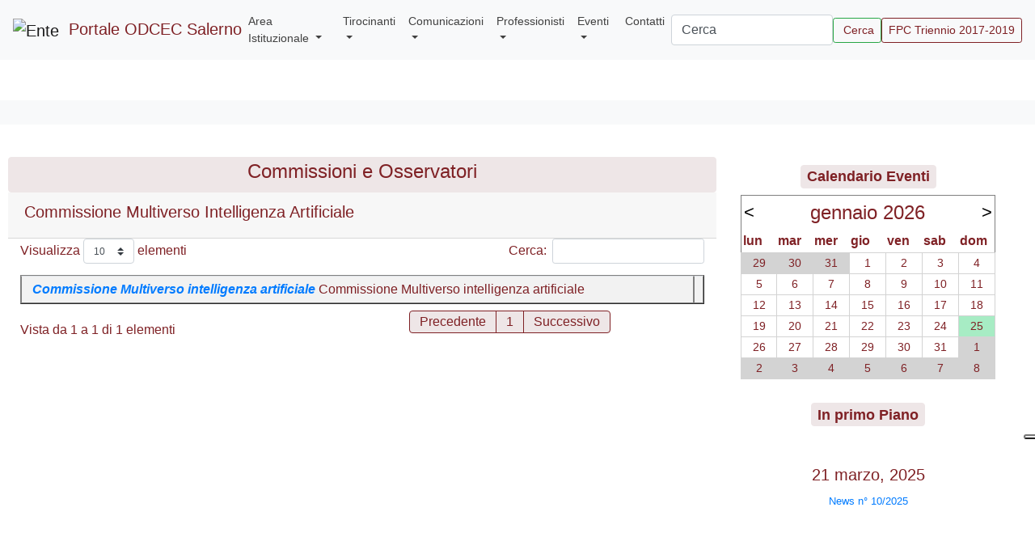

--- FILE ---
content_type: text/html; charset=utf-8
request_url: https://odcecsa.psf2.applicazioni.trecentosoftware.it/website/Views/Templated/NewsList?type=144
body_size: 113154
content:


<!DOCTYPE html>

<html lang="en">
<head><meta http-equiv="Content-Type" content="text/html; charset=utf-8" /><meta name="viewport" content="width=device-width, initial-scale=1.0" /><meta property="og:url" content="https://www.commercialistisalerno.it/website/Views/Templated/NewsDetail?news=11295" /><meta property="og:type" content="article" /><meta property="og:title" /><meta property="og:description" /><meta property="og:image" content="https://www.commercialistisalerno.it/website/images/logo_commercialisti.png" /><title>
	Portale ODCEC Salerno | Commissioni e Osservatori  - Portale Ordine
</title><script src="/WebSite/bundles/modernizr?v=inCVuEFe6J4Q07A0AcRsbJic_UE5MwpRMNGcOtk94TE1"></script>
<link href="/WebSite/Content/css?v=gdI3rlHnZT3r-eb8QcGXK-KaXOGXFm8naZLa27gzOjE1" rel="stylesheet"/>
<link href="../../favicon.ico" rel="shortcut icon" type="image/x-icon" /><link href="../../App_Themes/GranataLight/Site.css" type="text/css" rel="stylesheet" /><script type="text/javascript">document.ready = function () { $('#paginatore').paginatore({ clickPostUrl: function (p) { __doPostBack('CPHBody_UPGVNews', p) } }); }</script><style type="text/css">
	.btn-miobutton { color:#7F2125;background-color:#EEE6E7;border-color:#EEE6E7;border-width:1px;border-style:Solid; }
	.miocolor { color:#7F2125;border-color:#EEE6E7; }
	.bg-miocolor { color:#7F2125;background-color:#EEE6E7;border-color:#EEE6E7;border-width:1px;border-style:Solid; }

</style></head>
<a href="https://www.iubenda.com/privacy-policy/87158527" class="iubenda-white iubenda-noiframe iubenda-embed iubenda-noiframe " title="Privacy Policy ">Privacy Policy</a><script type="text/javascript">(function (w,d) {var loader = function () {var s = d.createElement("script"), tag = d.getElementsByTagName("script")[0]; s.src="https://cdn.iubenda.com/iubenda.js"; tag.parentNode.insertBefore(s,tag);}; if(w.addEventListener){w.addEventListener("load", loader, false);}else if(w.attachEvent){w.attachEvent("onload", loader);}else{w.onload = loader;}})(window, document);</script>
<a href="https://www.iubenda.com/privacy-policy/87158527/cookie-policy" class="iubenda-white iubenda-noiframe iubenda-embed iubenda-noiframe " title="Cookie Policy ">Cookie Policy</a><script type="text/javascript">(function (w,d) {var loader = function () {var s = d.createElement("script"), tag = d.getElementsByTagName("script")[0]; s.src="https://cdn.iubenda.com/iubenda.js"; tag.parentNode.insertBefore(s,tag);}; if(w.addEventListener){w.addEventListener("load", loader, false);}else if(w.attachEvent){w.attachEvent("onload", loader);}else{w.onload = loader;}})(window, document);</script>

<body id="sitebody" style="font-family:&#39;Catamaran&#39;, sans-serif;background-color:#ffffff;color:#7f2125;">
<script type="text/javascript">
var _iub = _iub || [];
_iub.csConfiguration = {"askConsentAtCookiePolicyUpdate":true,"enableTcf":true,"floatingPreferencesButtonDisplay":"anchored-center-right","googleAdditionalConsentMode":true,"perPurposeConsent":true,"siteId":3165692,"tcfPurposes":{"2":"consent_only","3":"consent_only","4":"consent_only","5":"consent_only","6":"consent_only","7":"consent_only","8":"consent_only","9":"consent_only","10":"consent_only"},"whitelabel":false,"cookiePolicyId":38008163,"lang":"it", "banner":{ "acceptButtonCaptionColor":"#FFFFFF","acceptButtonColor":"#0073CE","acceptButtonDisplay":true,"backgroundColor":"#FFFFFF","closeButtonRejects":true,"continueWithoutAcceptingButtonCaptionColor":"#4D4D4D","continueWithoutAcceptingButtonColor":"#DADADA","continueWithoutAcceptingButtonDisplay":true,"customizeButtonCaptionColor":"#4D4D4D","customizeButtonColor":"#DADADA","customizeButtonDisplay":true,"explicitWithdrawal":true,"listPurposes":true,"logo":null,"position":"float-top-center","rejectButtonCaptionColor":"#FFFFFF","rejectButtonColor":"#0073CE","rejectButtonDisplay":true,"textColor":"#000000" }};
</script>
<script type="text/javascript" src="//cdn.iubenda.com/cs/tcf/stub-v2.js"></script>
<script type="text/javascript" src="//cdn.iubenda.com/cs/tcf/safe-tcf-v2.js"></script>
<script type="text/javascript" src="//cdn.iubenda.com/cs/iubenda_cs.js" charset="UTF-8" async></script>

    <form method="post" action="./NewsList?type=144" id="siteform">
<div class="aspNetHidden">
<input type="hidden" name="__EVENTTARGET" id="__EVENTTARGET" value="" />
<input type="hidden" name="__EVENTARGUMENT" id="__EVENTARGUMENT" value="" />
<input type="hidden" name="__VIEWSTATE" id="__VIEWSTATE" value="y/Pp9Igp6vCTPlMIXBsEe9rxGHdF7KLOwIsWVjKHJpgYyiEFNykvwYv7hjPAsVu4ByPzzkLB79LXf1Rsayby4H7vN8IBGhSqYB+z/FAJosq27JLfnp/eCE1eX+W0ZUoruYG04wVKyE+b3jsdwJ4esjNDRz9+dnW+I4v9w/YDD4qFYoCLxiiuMD5fPTsZtR5bRfGabKliZ0IgUftzEnXmbwFneUm51XJLGTg2XrjCmC8lH10CGph9LUfzoxBWHw9Ag3Gm3E7uHqC0awlct23sS+/Pyt1YnZIzvL3PKTVf7nrSO1RM/ccXCraH0LpjbKFYO/qEeL50qgk9b84ybKpmNvyxmGqg9H0QNqKWlnzjaThdgbgZp0FrDjoY7+CWsdlLG6fmknO67LJ8MVS0L35W1OZyrsC+ZCQTt1sMaKgBfSi5nBxYbbX78Txs6joDnmhep/uQbhryh48WcbYYNqyWauVrm6WdA/DUdpX4Vvvb8K5Bl0CssSJImem6ZvtLt4beYWpzd5IliZkdTS8d+CfbgpDwmEulOImuwRRrBL2TDX94cBNgjI0Ns++MmoBrc+/mm3m1r66SH9p8C9VquhJG38YMhDvPotRo0jdY9XOJVlNFdTEjxOoAodSQV1jiCHdLykPHJGe/+pFvTGehZElBIXAb8E9beXSSKb4+24wNe/F9OUZcDikgv9z3o8E7nBCDamj41wl8JQnsKpvxlCrg2Oz3XXGwtt6RA3Lhl1ZXZBo35vttxH/6vt+kwOKwGN95DKLkNTeKlg2ko85m12hla+BCTiZP2rE5v4Lg7Bnkl6dGcGYFVmV8+dONbDa96RCXA09s4YMvdzqxequ2GMkTgfn9DqtDl+/T0/mklgqOXEvn1z03VvMS3WqYrFd6ADjcJHBgBF+scp2/iOR0xLSCvmxw6GlyGvBzbmkwTXuV+xKN5KIJ3NJnadBNrdWtda3PvgjzcoYH2kYyiALTNoWCfEouLqYRH/qbKBawcwegKt9RA/j1whikOYfDDm5iC+IAaCZ4JE/IExM7IESIzHh9iFB5QBwpcT4310K4ttuCmB/lP7JvXDZx2/MiQjwKxZxIigk5jQXxBUNYmx3RZST9Oot5Cy/3rLV7m5zX0bgSbb0rRqXaW6A4aJTbTgm4dJ76bLm7L8RHW6rL2QQ1k9kjwz7lX3Hkl/7emltaN0XWNEsyFDYLPEuVqWVmQvGkAjFZ+2UDks8B2gLTGXhBvE+jL7aOfvSU73TauYizIhpe/22yCJMnvYJL8ZFRXY91CF7BAT1We1y6b97gtPE/9IP2o6AoJrrEhkzQvmSaL8JpUZz1uFBAlonhVWaDgRpJwBZ2XOE8rRsRnw1YgYTizVsc0wLbkV/NdP2kmmfm0mxzp5HA+Jc27hBKsmNM3NjtDebrKClJ7LR98nvgYaTKOYdorK+udl2kJyzcALgOtwofupWeMvghN3oB6uc2Nj67h8mepG5Buq2fomknDr6f2pmVPezdfdGJCF4/oxU+gmWW5Hdy5hVb9Krt/HLYuwqSkh1bJzH/qCiMlzb1RKUqH8HdjxCUVadeucLP9CqNsnUqvAcL6XAnTM9b9I/kB/Zfcu+Du/Azfn3nmW7Cw0seqgwPthjQ23iD0wn399NJ7HFfechBSRUFbnxgB+DIATaGv5I2ia+a52m0uh60/LLK6N0Xd4A6qGvClgIjQQwkWnkZoaaL1GWEQaDG3VCVwYP0xV4MGg++PYgHWcZNe4FpdQDfeieXDIRPvtc04J7gOboZh6GECUuatu/KuVKnHfgFajmo0Qoc9XhfoEYSHyS27PBbeQQZiHBaF7u+wfVt/23i3aU+T4+DT8zvlq+VmiPZ2iOtN7hfNow0UhO6QpmSwnem+as3a9ohhtawK9w86/8Ya5M0JqwPrTOx6s5MyeT3xMl+2APj9GYv0fftRuW+QY2chbo40W2hAv3mzbeRhHmEJwXuojSXRewQpOLjG1/vTnf6y5Vz2e5UZkHSuyOAJYPUDpeylC9bTYYC5Jb8ES4hPd5LJbpF3I/CaAVN/RCiicEFjcIb1KmjdDj9zPdByTKkoPk4cNAiTZE1tTHZpnZwLCgewNlwiMrjJYP3M5JX8DbQgXISsJAcMBPWLzI7aYAAkEQ3luiHU4QBX5Qez/gK1HgkZiNbUyEIaFHHkmwIEM8ZQAFm56usTuk4bFDFvPCNLgMH+uXRNbxFUMJ/[base64]/1uVJfwtaXZbmjFaPTC+8QyHPooQ7V7brtZHGo52kmI5cHMlpcxjExCNDWL8/O7WdU3rucrxnPpfDkA+mzH0AQM+b4G216QyuejfJJQdCHh5f68fHKq+qJHbKYPHzJ6mKxZ22jNvjMT6AGP0XKcMBh4bBCPwWeSNT/1GmsaTSpOyjcFmjsuGyV2YZa1oWeCukA92894xBigbYhkWd8Ub30/BSgKtJ1islI9FnUuJ5wBCCUAxTaBXH3r4m+zOMWvpKcNamGnQYFnJHAHEPFDAsxsiQeTdXZKGZs/U9jpjIpPt5U2Yqq6QHaddz7WNoQzPH0wYloGojDmSZ/ZCwDghCLmR2DoMa+IwA9ZxMCcembdQEnmp5pRYyApTvobldnlVsPCQM/DswHTMmxq5B5H8i6teSttDyVAgmSUCTGYgSFEQTsKGeDb8DQzvqMzMzjAMzE0oYVz4kaTd0NnRk/woMOvFzyuyhml4b273YIzeKEHolOrigshkkOF0S5Uvw7CZIWSTTJvvbw6nCWli8nVX1PiBQfIwSxu8p2bOxpE5SX9+9AgSfjhJXkl/Qcn1LSTeyid8Hj9G2z/uJC0epSaC1R+X2rrfC7kij5IW8mQk4TSl+Q/wEHy7qjjZBZQlA2abdVnWN+IW+u/SuvTZ42vxkxCfFjBMXTdPc2vMnAPEA5g7BsMx7G2oQOPPdxzCU9jaLl5/xpjO2tAfCDWnDTthWXBjUBtFlHKQtWGT8cZwqfVBvZPkhL4mGZ0gb0RyYFFskTliFBlNPmmoYmsTi/X3RHWkqEo5CM70lFr3BR4IAtgFRf7v3azegk/HP3z4T3fNJX1VoAUotAX9+cQyIxsLHzrJzB/XJp6fSmteqH3162EbPj7ijzrNx0QNZKUBbNf/K9qbIDGd8W9yvZQL5SF1SxDXD6Rv2brGmOUnEHds5yFJrAEGpszYAujEZx9hAjj3Ka6gM+Cb6xjqDrK0M97HcEq7w47Lz9Iwu4rAiNVnDE6OptpM46du2IW9UI0haMo1TqZ/EdvMiEfenhoqWjZX4t5SIaufJ5BvftimsZ62G0H/j9uaypbSqMRTRwzu0dpk0JvX3CeLXulwOPp6m2VC58kOvZ6jwwCF4adp1m2db+PBrruCvrQ9eBBkEE18it1BVudUZvKzYIuZOWjW3Ilhwu9YV/[base64]/GMOokxbcQabHpM4oLlB3vxlOadiPR5IEjZ9aHAci0izdtM8d/y+ZC78OtUujd+pxAdAsmA4KB5r7d4uoMuUVSHtv0XFzARvLtXw7+v4uWrKlBcTn5ZU20mwplj7lIAZmOjnPDrIjjPqyTSM+jZ2qUyy4wsJehZylclsF0C7vpWNHTAqriTuOCPg2MJrIXs5wViZVdtFTbv98bBJ9GIL+hdi68lUuoik2Xbg4bwLIlm/xmHSYL3Vo4DZwCuLs7XJ5FqSoCHjUi07RhSGS6XDbFHwcx4nyyfvO0ORWw9QVovNihrrwzT5S6XDa7x5BO4yQTGg8utTye4liymC1XgmSy08Bz+gPY76M38+yZ/ZNGHYHffxlEL+9kpUZ8SvBTrhDBeyeIu5xjhWRhT5ETyb2Gih35cHsceLDERzQ24gypxgttSybbAaA9Q+E1NUDV9/FShGP/[base64]/n17FSaKw2cQJHSHmsslBS3uCasOU3V+zQrqDqvXFvYMhmd441tsZJDqJjZLNhGvf/U1CumfBSXSz6+ad1mPY8/oMo7af0RemN498hDVcntAAu19afMm30f23pm7OMbJdsAA+nIe+VwS2XnEoNas71iGMFSPq/[base64]/+qz5j+4X3Fzz7H/zNvqrQ60JVxEChLiTM9OEgDDMNmJiJoO2JLlecv8YSUls9sEfh2DyBK3gH0jiP4n1jzZcAcEcljBDyoRtDmPtAUDVTy4NeGjYXk5PHk+YZu9IyjLFOo3+xqE4APD4gohKqbn1vi3/UsQbTutwWJRsqBt4hJ0Yuhb8DPhK1k+1kUekRqK7qYnUuRlal6g1i7VpyrslpTufe6xmQT2xQKG2HusvDx+MWQtQwtvf1giIKACUCbeV+UCGGRVmuj1s9XbFedpEeaCdkPM/29zKSrBeIn/n0B1JlVGfD1ze/CnB1rJtg7j1nrWTCvJowWSF5yzyfx3xflZwHfVk3t0ZQaoAiIRDjAc4yQz5XhgsYF7tBEcY3oJ677xnMqnjJ89uLTyvJThq0tk4J364SRXw21iBLP2BDoBnoWN4pSO79O/monh9keDdyqQSUWuD4VesyfSVghaOwLs3sOP82b9l8/bSItATq+5YIOsFVCjJHbfponTbYOjoSl9ecA97ktWACPB+vLb5Xox2r3TXxL1KhBGBAeH0pHREfd5RO3kfNfA+1L1ynSttm3o+7EseJZl+AWZGuFC0TXBrLUFVjPLz6ly7hgX7bQYn8l+r089FBGmRf4midMFS0IsXE1bS55jAw+bwy30uKWvudFr7mq4gr/1AltEnrISCxmqhTuUt//j3/aJDQhklMddyBODoD2mAI+ZqTi6eKq+FHMeWKdEYAN5178cysz01oWf4AeD00XuS/srUNLkH1wQCkHQeg20er5RzdklaCo52d6TvTe+ATI3wFhZrWjJaKNvzy2lAog12OEdm/Ztc5y/5iEamgUxfdbmMaO/yYEjTgWxvLAz5RB85/VuKxTgGWSdD+ByLXYe8dfHPmg46MGTnEPsACRrVeW7nt3IG05riyd8+An/R124bnhTt7u3JlHLr6zbh1Lgp2Q2iUIYQ/S51dcOjo5JzHhIlfNELGzWfRr3hKvExsWoTg4ka1NeQizvCERt/Rl+hy2UET1IVhwOT6hJtAnwwIxMPCzOGplfk3DeWdZsF27noGiV9yMj5gi5PLDf4U/2YtizzRoKqXYSjEdpAhGYWaK696aPUOHgLBAjQOP+cc3uvwwtMWNjEhO1lXm7Lzhl6CXGQxH2wu3SV7YhbW6AZrbGEioi00IXITJ40fFoK3gsRerAjYUlMSWGJR/dyNmpserRxXWYa4b45LNu7gu7yUGz6En15X/a0k0Q7rMaVQyubRx6JZt0yD06OJRgC8S1a5mVXfxso5TUZkNB3sr+iEyvI0BD9ZlskYcQ448Tcd0o/QT7gTkQfi/I3kkshrpTyKwlIKr5XJiPyi6APZMh8zMj99oBupzJ9tAWVcslnUYzpBGUmqK81hl7IbUpAjT6WyJ8/U8SOGjtBfNNXFae4gYmLdYBI2blUN0LJrlagzMudN/1aABrH2heDsoAS5EFCj7FkP0ylfPortiu9j/khhKYDZQtRLEWHhzlyEZIgcLxJL0wwiheeFkpT8XzjPrOa9k5lXgg/aB+EOfLJzbF+vQVA/MFwsQgCtEsgGo3WovkxR4SiQvcaLCpDXDhf4edTZLsXy3OL8azOx7OwRXopa6Es4E0x0BhdlCmf3M5VMWj4aQPKQ7Kdp3wxMoeSXxedbq7VXNa6tw2pItRGSMPJJkVGfgLDvzPi2lxX9WbKX85Us1RC9pu1OvLY6PE5HsnLehRszO5Q7WHC2XHOGwv/T6MEmktELQEzwoYfEfUD/ThxN4/3b8IDhKM3i1zWKM8xQdAjQUEedqx7pSXP5xPR7l2+CcqqPqQB5g0CcxDClxJ0qFMbFTEI4MBT1+cXCxOATzr7k+4Ok8QKX5T03qPUHXFJ7lrdG03F1796bJaE6eiNDdIs+YYPyLoEAijDh02P1/o+wBhK3kKO1te5+aFmCh7K+0RVTEfiiUdMjimwlTGBPUwJB96+BxQaiNS+9FncGawbfw6lXpD+aCQKuc0TdfnlLEL+m78jcMD6iBzpm/sHLA9m6rTenUGEnDK6o4qr56zh7fxpH6fDwBX4WUvaEwBiIaXD6u2L4NcVAdNjBQltSN2S6HLYI6vJ9TQc1KXIPzm0ULfmjQ9NsN68AZqdVRhxZNpPyqKJGDuV6jeg9MEWGULuhujmNaaGJSt7D6aQrJiA1iD7Z/AUioOzoA2uptHuAggqwk4mWM/U16uSA3pY/[base64]/IlPAPimV2bchUcAA86kNE2PMTWWn9RcvC0+uRmF4BM9+2XSzzmCXe6z0jHa2UiY91W+FwuHU1y0MchvYbu1/RfnpCfaOD7+1cIW0PnavZ/gZT5BM+ccyihObhQ9rqiLV5y3ME5wkeN+swwxL9fuNucDNK+w7a23XftvebdEFFtK2VIFCFHMzlNskY1uGBv1xe4nA2v2vE+LDUbEfHhZVwV96EjlyOfwm+e2tGk4CIxtRmvKW86kqTYGXwcI5+cDo0YQ4DO8S73+Onfso0+3kvjh2Zms0dn2gON6bsF/II3xh/cNCKn2QG9mrpZkoz74RnyyQN0VWYGd/rqRoBmWcqZOCn7gYhb3+Th3BpXrWgALpcNRosVwVXWmRPS//doGU6dsI2rfJoAF5JCVsuK+duch/[base64]/dYiSVcdcY6T+lnvdNIRvE5D2Qbw2C4LgLs0Dx+QeTlztnz+ZsjB04gaaz8t5cSAvGdDefKM/eP2PfT+puuyW7vZc1dxCZ2PZGtMVB6ejQHj+0crGEg7tUybiaugNQ9xR+/N8tF+kM7qGuitcakXBv9hIDv1NbVDTRFRNPV9G/imbwMV3GZ9k8CZ/8q+viNc8lGYhwZFr/mVt4MEiOwrclQ2WT4L0WJZqyk7DiYiC6wwb32Bu3bv6PH0LnsmgTpenzS0/mJcHrNdGBnEkXCySnCfqBVV5BBmyHcgdn/[base64]/45/LOEHLXKjCf+VXp8J25wg7txHwd7N2sz/Zt6QF5aZXGXEQyLGTQDhb0UXtx4Ji6wKZjjLRmVMBMSi+GQtjJS92ZUe7AhYWaZhpmlGcOegQmi12BazmY349HRgsyaNz8DCmlI3TX/g6q5j9iG3WOa79HGZlbbZvQvn5nihoc7adMhL/JVlyiTqJUUiKJvXwsYOB8I3HD32ebJZek7YPH3bVpfvgYwN/0hAu3ED1tGZ0VcDZPyOYyHiPlQop1qmX9lsAnKRyT9ydp8P+R/NmjBcZDFa8HFh98PEs5VbqTrAgYT7Ig5F8xnmbKhZOb+WwY/yKoty12bum5QAVDJ49/teC437DZ1/tbNkgNwA+TNNPwEljQvYrDWwmnbYNvEZ1sQrKa6hMfTQ0Fa2/MVCjI0LJR3yhUr0kgmDxt/x2FdO8gxmxvhQXlWzYlQDOvC6JNaOoD+Yg/6M3PqrFB7DrpMu5WJ7s4jEjOksrDeMThUQCohV95zN+EQnRuDgmiX9bpqfA1Ww1dxWcl2aZPp51ongciLdYjIJnIhLjF/RTCbgW7KCcAgQZt/DmfW4r33+1hLs4Xdj4afbrlw56A3vkkkWsF9xDTTRbTxxufWa1e91r3Pi++TtR4sKPW/xz+riFXypaiZQJwjUKRqAS1nKjWE2O8X4bmWSR0OW/[base64]/rwIx7w1e6LY7d2ArQ35kBBMHqQP+1eISFWd0C4C+E1UJ6rJ66HEHB0eZwYnzucolFcJ1vdCvQiAazC87ZidOw/40zciyr2cFo6wjVljYdb4517bLxn03Z89x2tt/rmLFuOLO+TXm00XAN214WufG86HPxHJglffy7NSBACTpKrVbQRXGshWSaUf8fQJwTDVAqh2eCuV2ONwhBLfZ6CAmxsPy7VMSmI0rMEMgC6yzVT1DCjOgve/y473RqSYCrkwTSwZigul508PFcXHvVMetlnSZyZx8hoKFnr6eDRVtkekwKf6xaksyVSgOrLK39A9uGqyN0DaMIT2eP8Yj/oD9s2a8LelstKcllobhTqJdTq6ZXC6qLH8TiEHviadwxh9r03yikiY2wda4CQQsuP4e7mRavfmgDLx2DGj9NtunWKzqX/s+K5dAnwCA3Zmbmpvyf7ciGOW8aZS+v+hE2Xeh3gEbqaKeFn0lCBIGSpW56c+hz7LBSR/e7nvOPGm3vfnu+ksyb1TX5jDQB+UvV+2Gh/[base64]/tfu3Id5cDWb0yUOsA0qmhnGeCuqc+9xM8j566nit5Wl3chdgwJxSoK5Mt4LwMTd2mHdQ/LBX4uCMUGsyWhicF3GDkZLbAFR7YFDRKtbIYMA6Xu9HqvDGxvcrExgOCKcbQOYzlZnqhdASFhLnyVCWYSWxQ5PFEsPpKDPBFfslnpPMSttUt8+JLNkVwi2UCYQtsSE/R0kSSVRcwA+FcKSTmTdKvmhJt4qC9VVJ36XJ5hc4r2DQH2jPKL36YaLJ1MqcCtNMpUsZ5ITIym+f/I5iNBuKZ+0lXQVEXX085xE+AiS5Pu3HxiqFDs/t5PWhr8V9mXbqZ4LihNCjtfDmqcjk9mBhIu0lw6BYWTw3u1MMG5YENDsRL6FpVyQNXt5bXkU3kFXlEljLsEAp0kmMe6uNsQDrqt3RVBHVkCdjgMzzWebamxYNvvtBbzxj6YIJJU3Hj3FOEFEX+M32Z4vMvLeea0V9I7jo9xhmp0J6ATc4lGvVpNQbXy2GWkmFQMA/siiUd+omzRJUH7DgVQ2rq0sa0LDNhgTCW4I5oue4K4+P/VAnxYiQzLrTVbuTH/A3yYXDxjpS+HC7zACdnR/FgIGIxykF90lK1GCGpOD8fTO9LcvunOH6bcf4RZ3aFPmMQIydFzSdibQKgLjmYF7+mA9Zuj1G+ewgJw9UV80YrO5EuNf2FMKv2SwRrr3Up/K78K7+/rXkgnIOcatVo6+WcMVQShwiLRSz4oi9RFNMd42ZlERTamYDN3VM3jTXv0nTx+IOpTFmETyabUmkY0aIpXn5X/Kx6QhvgQy1pza6aWOsUNV27UbBzlhgjeDU2zSoU4woy4TgeBirDnF79zgQ1Zdc1RwxtZOlGXIkELwMoPXqstHK3z74lAl+oscKTsqkxo40TUncYuRSNQu4//qSVcu5ZtSronAc8Bmbh7j/JfV/QGapUk0aEyFfH/zBMZhOBsLV5D3163oScmHFoFoD5EZIDAFDJROTOAr1ihcTWO5VthWX3uPtEg+OfWgpS3tXy2Uvp/yqNe69en9mRjXiTAnidKUFHQjEumt7MtWPcgnPJF3c91s+RSaZuhj/wmj1e/6fVlL20Q9W1oknoqLtf/6F73lHq4/8Bi7sBuLCMMkv5CNAYm2a1mCFdzGd3DoYAwoEYFFh+EfVVztIRlG/MylLawswoDKFAq1M53/[base64]/MH01uE1mBSxFppkrVG9apAqiYtJPs16tkGt+RqN6WAJyd+n/4EOnWu8UCVWtoqzbqfTXFqwXQjhE5ecvuilvLuDqQgc8JegDUR8UZ2lw9/vcwdQSpv2Ohw2NUKXdcaBGpLFgX/bbw4wzRxNL/+bWTjTr+aK51a5+tPpynjvTaxnHJ1bKrbF/F5NeBISYpmLua/j+re7dB4S6LaexfnNGenWX9804X5jY6f8mlKISzugd3FJyxE2aHGuAEjIe+CD4AWV5X/WGjgtVmmvRrJgWFvPpKiohNCoyHY/jIoyB4aPtsjI9ZqZDdUf1biXDc0bTjG8cwvF/oF19wlKSYxcTz5iXEhsXLM1b+0QCScljeM74Vuzk66CO/Bx6BxDNqWtOYiViTsVIYKWpF8X8VlJIY71f2PzqGzqyuQkwBHbPA2NPfFmuan/x9Vu+V4jkB/3FdXq54wqJQS5cfdbwZRkGlr86Gu4fmYpvkLB/4XryxCLccOMTiAx6tT047RIKjnpyxUynd5z1kPeLjagDHOPSitSofpp/ZQEoarXdNr7zQ22pGyF3LT6O7Rnv/S+2sy3vgpXICA6Ei/McdgFlMIAbzwMJ00ot+Q2XBsnHVUVxMi/sPyYbo8NOLHfGbIHu0cGW5vzRO968GUtKgtB09qZnJ235wji8Ibm7z8j88lT0jO3eLa85Z5oBrPoB1OlRpURjifsLHW2/VZx4nTw7Y/TwLb8b9M+LKA/vCRVvxke9sCzk0RRtq0Y49jv1dxaSVGjC8W6geo20Ek2D5SSRytwi/ZcFjYD0kDZo8N8ZBwXFwRu0PbTNuhU2hp8UfD8WRsChsyNlhab0gW0d+oXSlFPgBMcVqPT4h4L2yzDEO705DF1kAzngQq+RC/UUTBaq/ccDXzrL9HEA+wV40Jyj3G1VoAwgElKX4N50OKwKjO/BLZhrGZ0EB6TqCCmhj3QV+o1XCVJjPrxfZuk0+Rr9oo5n5Z9kkbF38qN7AwPHbaRWXghLD+eOqTsXbLY97fQucvLzWcLhq0OOmLfZIXBo/zAb2hHNoU6vNJxCE4KJPGYLZz8gvokPIYkBZIAlLw4ZlwR+JyIJb3SbJNGQO3+1lquNvZqe7KTrKsLIdNIvBqSX8wnfT5L4il0lUzOtPUoDPtfC51xvLPr7jLnBv9pQLoGpDhIEUo/5YdMoAFMGu9t3jrPqkcNNGltnhPKNL8zYi+nSDYB1C7jXjpyqFuSjjQIHCXr3mvaEAP4F0Km/iWiD+b0SHzrvexdffxUr4HfWoc2U9R1MUnGgST3Gf/wIjsNLXf1vj1zUdBQPeVL/4PGxDSl0DYCcRQcjqT37TFAhS2lyVevFuGAv38FwnApON3PgPbe+XwE5geJA2U9mzSrNyT1/zcUv0Ijh5G9BJEdBKqMf81JAhgqBReJt4S5ELV/jSh1F4Pg2L7Fh6dOeeqMysSjmb3x2przUFMuWrJk72vLE8DO7GJkj15ChjwXvNm3z+tB04ikz53hW1OZ+Wh0FpXG4MvbJucKBvTC9OKyWI2Qlf7nRFwxJ6FfX+PRRTEEIqZhB8lvcAiSb705Ns1XFExvBDUdwzQQcZ8Cpc5rZp9vJO9BgcU5nL/mEQAppL6v5RtbO4aGb/4k3qm7Krb5f2yRpLWF06QgCKuNqGXceWWdGAxiCWFXjME3nKwUtaSe0u2a31JKDvL655PGXWWOLELTi4LweDZAeBK312hQCmYpSOwWnZYrRt3a6iD38F3ZD4VnvFIWW69tlnXVtfGE+8xBiXZ6QG04cnZsVyKcK8VRH/OVzrhNQSq+wcORFTlwHbxbpoZyC21y9HU0RxZ4EMgZfYR8ZweklBNlDyYneLxNUOy2JqJZlsn+2zTyW7feLQONFZJxzJUOzijwE8x2x7gMK8WIBWpmUwQ9RwWDK0Wel52LKcu/HxFznilXofBWFxVx5mSEURxbhxDEGsa39kCMH1Rb/98utbFLO5qaAsEp2PujAC67QRBPid7VLtH4wdzqaL9QTsI4IjsT3/JlosrCLpb9eYb7WrGvCVf7hqTjv9EHLh7jkXMjXuY6Z/d2ygXaLX/yNuMJjc/Yh3xzrRG7yQB+hv+Ca6gijqcdM9oleJpmKDrQa9OVnyU4zAOyx+Ry12Cleb/P1Asl+SrBCGg81N5i3nm1HetJkiKIsfP6xt7LpX8c6dGSIf9lcjl5iJvh/gdsepdPlgGUubrIf1yIqv2ELAsKfm/y5hFYVbmYVeC+Vg8EhTQme1PyhWYz0X9adp8lpItrFk6jHfUYiO8Mlz4lBuTmdInb28dyIIuesbYLVjranZXQ+m8iSQY9pxWSsL28F3zlgB8ayO4g+NtX8ofR4NM+jO/HfgFmSiYH4Ej+a1ek/NnO5orbe3dFWa2EGW6b/dpYOZ172OqTLzITYvCqWgu+qCjlQka1/yQQwTroqn/eqsCPa0NO60gvCuIL+IF+42lwls3io3GKbn/capYrZjdsN+W0PWnx+g/i/yfdLD0QO10awN3zapCsfcR1r309yCC1zig6Z4wfiDryh8g3FWwCFMwX7CvRWQbltIKuiMFPf65DFbSUfgAhpRQXptPcZKD5BewA8d2ZP0a+/JBi09ok+fvu40M/JMheybrmL7hL1d4cO2EuXzbyFPLd1mIQx5x/16jkTz2OdIgkfHd47q/v+cnN9YormbMBrlTXDD+JkuvmFeJY/nGb+1f9cKLnuQx8KJEadJ1vJM6Oh5UQxqfkDMHPnk8qfkkMFxPY5fPo67QwWNGU5zUyGnDYntw9ziUE5LVYrPgwWFL2L9riy5H1rYPyo4QviQL0qbA+qiTEQnZiuRyDRRNy/8WtEivlqJtWqxJgb9LopYZzYB56YilZKmbJRh8eVXKukNZTrVjhNNW2+PgVVe4E/[base64]/ye3MjjYKthMFaHcKpy84uktBmfXHeY7/gNzltAOPKOP5lYwVPUOKWh4TzENcafNnLfJd+TH8/xJd/DazxKGDXbOnlyOuU6w+QJg1wkmBZQ252ztaUPW/1Vt/LWaI2lgWearj2QjQ9QEdnT2dToqf+3a0alifppJ6xUZGgrN7WxenCU00WEnpGZ9VIWzcY4ddLRtyguE+ovK9SB8YzhnzqvQjAlKUB8yfwx1DSefhKK/EcUfh/8PgrUyO7INkbZAop+4Mehb+Y6+ePTlaxv5OdG344/9esjBdDQJPm2E8HvURLnccLqvbH/JGUHMaCTrlVSWN+mj6sd6dzyc8ZRt2kbBDk9STLthpnzM3+596baYhoBNdHhf41ogItnEiSJncKvdEISK/7uvVrtLVHBfcR0vRfITofbKTL+DEgoJ3gIKYVwE4I7IlzYzZpyGCZs5ARVJIyq54mD3jNrakMh0rVPOusxEr75KkqtBDXzri+um4LEl9ecXgzzmTUMuemxM1v3G3HZm7b6EApOgSzKHw/KrsRm1j+An3+qpxZzYLP9bChzmKXF4TWkLAvOAC8U5wn2LqFbn+sSwcnBtZN3Yocd+QmaTJOH1krgwZuCFXkswVNoPNmL/a6URrZPhgNywcSvnk0SuNphCJxOTDJ9DmqWCUkhNDUDUkSBi1H0O7DWj3zcIjeiWsoAckUOYg6DMbfuCvTdjk/beNbkTnamFDfvDavjiaSAOL665t58baPVd8Dol0s5qRjJs3dzGBk3EPIXTnJCRC9qLpM3ZFr4jReqMnTfP5s1rYNwKL5wNgrShV11It5NQZotXksscCZCQGOrLMI6f1EArueuzMdncY+cdwxSv1oBJZT4O7R8HVtdq6a9Gwn70sRIO8t3xHXBYv/nWwegCKi2Q8wGWJMgNLB+lampzXQ/[base64]/uV8GDEc1D3aEFgwD7rp3vlFl6SfXFPtPoPtohSOIwT7Ac6uA4xEwxaUQ+HYzfDG4JhgP2bZf5fEwoQkb6J2OGjj2C7k0/JA4vlTEoMMYE2usvos3olwyuUKD+VYjEhg9ttUQVWoIyfJj4owBDVLb+ABVYB9NKlPy107X8GEhU0KeVc/EaP4z7oWt9mE7D8WBwuDgT1bNqGikn5UTTIhTIG7iHHzP5abkOYM8ne95kdQYgy7TmTvUYC2sTdYPVcZLiAfbNSIh4JAez8qQCkV0VbFAQ2B2EABay0+r7BcgsVEUFxzzbFu4zFd/DyMJDF6D1dHYYJTKV6tlQRuEoAFawb3CdgxLhI7KoSlWNgRJI4qq83ANFB3cBI3Vs81LJ0Yi/hFRvaSdHQoP7RrnmUR29FRvykdcQyPXK/5FPrNXIkrG+F0022gNB2Pg7+HVxO5qq/741PQ9cznBR9G/6yCyAUD2lF4vhadE9ND5uMJQ9xVZQ+fRWKgpXCmWUUfekACSlMZn/p01ScHpaH9/XshD2b0I6/aORhTyEhzukv6ByCvJAI9UnUjT78ba4d9Q6lc3X4SvldBVU990QVCoYVa/Fk3qWtFruCwB5kMYO90y1luzSMogu4CFVX2BnF9l3rwJ1qhl/pRB5anIgmYqiLHJfiIfkWyuRf1/DoO7OwKAP5mqUMCyjEDV9VppwDtPS7innSzQMOvY/hecTy6X9tJtEGE9CuZdkdw+ovaLtSyKrVIX43RNZY5Yizaqr+bU/Kvl90sJi55VLHc/sVBbzMaUZy+NcOiM14frjdA2xdr90qWU+ZHYQIonl/NA3hSEa94DuOo3OzW8geNzDABrcKG6gxfv6CjQ6Zr6uPTbr1L+sJiyk/tyUP+qEJmccehB46jI2sfsia+sVjMxaJx3m7Z9/4lmbHRXbU8TLf2PfsrfRR/+3QEQrgL7kJfUb4Lb8lWbQ2Z0Zu8Nz5eOLCrYGITAIKhjFjfq+iuODXinui+QneIua4KtpRwtsYPKrRb+mONMkqHp2OepIyEl+7DMsKTV5Y552TDevPTzN4B7tgM9ROGb5pX3itrlDuacELWW+6wZMUzYhVIi5lkZlGtHTwNF9CbWYEnj7HAqc4/Dcf9aBLNMQDlx0P/4pVjLCc5Sd+XmJHzOKw/Ufeieou6Rcs/j+A7Gbm6bZwN6+jdSFTdR1VXJZxaLxqNVOA19fvGXywyGOsjBMrb2Gck/wSbe8lbNzaEED1lCQiwetcPq0Ltty1ci0vNC2AjRLzecV/j+ZxbrX/o4PFDBlxURMeP3XvXPIifqbOsi+UeNUMeAgIi6ImmhsaqEpoztz465iPiFoSjpjrgDufHeVQdl5h+yQp2Llmk9UrD1PlAzsqbeiMu4+yUlzJFbZLzU88Ikh57P3aOnfxeiHcV62f8fAhm8Xl2/a5S+WbybZ/VfTFMmMbH4FcqZJpc6FTDGNOkeX/0A1HQv4miVLR5zO1bOqGcTYmuOsgQ+zW0y9iJEwrkx/ahxO5XRsrFPK+jkJWsxo44zIpXtkTxYmmXg9w4AStOkUd5ERgks7MTVllEc7LZn3B6mRrHr88jGkuAVODpItX47EmlCdWkXtYTRq0s8wLj9YfHtvNz0hsHhqH4ayaYanCgE2sXkuwlKUVcDCO8aLrC00VMJcZdjOl1nD4V1q/[base64]/+3AOCbuBI7elDEzsWC6BdcZrP6x+S0/lRfsHjh+sdA0FgdGc7eviD1DptWxxGz8OSfHnGfM/pJIU5hB33o2fs4Fqla28nCPtLMVhuYJSWhRdPfesPDX3x/cLz0X3zcOf5Jie5ftnSZuE2bnQ0BXBY32LEAL4oaIH1lMWzhFDT/9x+0z+j7Fsg3J7XDA0/bBoT4j+ZSpZI6AAyGMC9dXRNdO9AmCyVADye5XULZnIUyVjcQ8CKRIEKe3ltakLLNlKJNZmD2JMqlUKOrGr+2Fs8s0I31q51zsltrySS2RXW5GAUR7EQRESrLNqmrYo+xoB6hZwJw5inUaL38hJfMpAzp8+B6oRku/Ljf4qz52REbK8PrSnwp/YmRogBUpebsR6f2ZgqtIY0rt5dnEM1oFhrRKKpzuK/09cYy4Fhyi+ZNo+pXNWYigmn3DeOPdNuI/[base64]/eneBWOPB6ptjCtFxhbQieUVboiXeaR/FwOiWyFrZo63VVIPEbNzhCkzyeG+9YMh+KBF9uX38RA0YROn6qLKGKFM6UTGjRGeq/qGsheIEsS3jfy0PNU9Tbo9BC0hXN6LSf1kCuO/[base64]/blXeKeYnJo92/k6h9w3SFKZyRnD6/jNxx41cdJB7QYHQuH1npTUz4CpHf67/skl8mpvAQHUfjrmBMo0" />
</div>

<script type="text/javascript">
//<![CDATA[
var theForm = document.forms['siteform'];
if (!theForm) {
    theForm = document.siteform;
}
function __doPostBack(eventTarget, eventArgument) {
    if (!theForm.onsubmit || (theForm.onsubmit() != false)) {
        theForm.__EVENTTARGET.value = eventTarget;
        theForm.__EVENTARGUMENT.value = eventArgument;
        theForm.submit();
    }
}
//]]>
</script>



<script src="/WebSite/bundles/MsAjaxJs?v=D6VN0fHlwFSIWjbVzi6mZyE9Ls-4LNrSSYVGRU46XF81" type="text/javascript"></script>
<script src="../../Scripts/jquery-3.3.1.min.js" type="text/javascript"></script>
<script src="../../Scripts/bootstrap.min.js" type="text/javascript"></script>
<script src="/WebSite/bundles/WebFormsJs?v=N8tymL9KraMLGAMFuPycfH3pXe6uUlRXdhtYv8A_jUU1" type="text/javascript"></script>
<div class="aspNetHidden">

	<input type="hidden" name="__VIEWSTATEGENERATOR" id="__VIEWSTATEGENERATOR" value="87AEC1FD" />
	<input type="hidden" name="__PREVIOUSPAGE" id="__PREVIOUSPAGE" value="eFThApPKndmUw3Dnq51TBjDBOTLyB9tPluUvpP9vXeegyJOISJklgO4dVzTNlAH2tZTeykU9GbL3ak83Kmizsr2eObmfTjxZV5HNgpIRyj9iOK3Qrb3u6X9BmFOl0LXc0" />
</div>
        <input type="hidden" name="ctl00$GoogleAnalyticsWeb" id="GoogleAnalyticsWeb" value="odcecsa.psf2.applicazioni.trecentosoftware.it" />
        <input type="hidden" name="ctl00$GoogleAnalytics" id="GoogleAnalytics" value="UA-140313995-1" />
         <input type="hidden" name="ctl00$HFBozza" id="HFBozza" value="false" />
        <script type="text/javascript">
//<![CDATA[
Sys.WebForms.PageRequestManager._initialize('ctl00$ctl12', 'siteform', ['tctl00$UPDDownload','UPDDownload','tctl00$CPHBody$UPPaginatore','CPHBody_UPPaginatore','tctl00$CPHBody$UPGVNews','CPHBody_UPGVNews','tctl00$UPPHover','UPPHover','tctl00$RightContent$ctl02$GVCorsi$ctl02$UPGLNBBrochure','RightContent_ctl02_GVCorsi_UPGLNBBrochure_0','tctl00$RightContent$ctl02$GVCorsi$ctl03$UPGLNBBrochure','RightContent_ctl02_GVCorsi_UPGLNBBrochure_1','tctl00$RightContent$ctl02$GVCorsi$ctl04$UPGLNBBrochure','RightContent_ctl02_GVCorsi_UPGLNBBrochure_2','tctl00$RightContent$ctl02$GVCorsi$ctl05$UPGLNBBrochure','RightContent_ctl02_GVCorsi_UPGLNBBrochure_3'], ['ctl00$CPHBody$GVNews','CPHBody_GVNews'], ['ctl00$RightContent$ctl02$GVCorsi$ctl02$LNBBrochure','RightContent_ctl02_GVCorsi_LNBBrochure_0','ctl00$RightContent$ctl02$GVCorsi$ctl03$LNBBrochure','RightContent_ctl02_GVCorsi_LNBBrochure_1','ctl00$RightContent$ctl02$GVCorsi$ctl04$LNBBrochure','RightContent_ctl02_GVCorsi_LNBBrochure_2'], 90, 'ctl00');
//]]>
</script>

        <div id="UPDDownload">
	
                <iframe id="iDownloader" style="display: none" target="_blank"></iframe>

            
</div>
        <!-- TESTATA-->
        
        <!-- Static navbar ORDINE DEI COMMERCIALISTI-->
        <nav id="menuhead" class="navbar navbar-expand-md navbar-light bg-light fixed-top">
            <a href="../../default2" class="navbar-brand active">
                <img src="https://www.commercialistisalerno.it/website/Images/logo.png" id="imgEnte" style="width: 45%;" alt="Ente" />&nbsp;&nbsp;<span id="LBLAppName">Portale ODCEC Salerno</span></a>
            <button class="navbar-toggler" type="button" data-toggle="collapse" data-target="#navbarNavDropdown" aria-controls="navbarNavDropdown" aria-expanded="false" aria-label="Toggle navigation">
                <span class="navbar-toggler-icon"></span>
            </button>
            <div class="collapse navbar-collapse" id="navbarNavDropdown">
                <ul class="navbar-nav">
                    <li class="nav-item dropdown">
                        <a href="NewsDetail?news=17" id="nav1" class="nav-link dropdown-toggle father fat-1" data-toggle="dropdown" aria-haspopup="true" aria-expanded="false">Area Istituzionale
                        </a>
                        <ul class="dropdown-menu" id="ulnav1" aria-labelledby="nav1">


                            <li id="Organi"><a href="NewsDetail?news=14" class="dropdown-item dropdown-toggle fat-1 son son-2">Organi</a>
                                <ul class="dropdown-menu">
                                    <li id="Consiglio"><a href="NewsList?page=310&type=101" class="dropdown-item fat-1 son-2 sub sub-1">Consiglio</a></li>
                                    <li id="Revisori"><a href="NewsList?page=311&type=102" class="dropdown-item fat-1 son-2 sub sub-2">Revisori</a></li>
                                    <li id="ConsigliodiDisciplina"><a href="NewsList?page=312&type=103" class="dropdown-item fat-1 son-2 sub sub-3">Consiglio di Disciplina</a></li>
                                </ul>
                            </li>
                            <li id="Segreteria"><a href="NewsDetail?news=9" class="dropdown-item fat-1 son son-1">Segreteria</a></li>
                            <li id="Modulistica"><a href="NewsDetail?news=15" class="dropdown-item dropdown-toggle fat-1 son son-3">Modulistica</a>
                                <ul class="dropdown-menu">
                                    <li id="Albo"><a href="NewsList?page=310&type=106" class="dropdown-item fat-1 son-3 sub sub-1">Albo</a></li>
                                    <li id="ElencoSpeciale"><a href="NewsList?page=311&type=107" class="dropdown-item fat-1 son-3 sub sub-2">Elenco Speciale</a></li>
                                    <li id="STP"><a href="NewsList?page=312&type=108" class="dropdown-item fat-1 son-3 sub sub-3">STP</a></li>
                                    <li id="Parcelle"><a href="NewsList?page=312&type=109" class="dropdown-item fat-1 son-3 sub sub-3">Parcelle</a></li>
									<li id="OCC"><a href="NewsList?page=312&type=162" class="dropdown-item fat-1 son-3 sub sub-3">O.C.C.-Organismo Composizione Crisi</a></li>
                                </ul>
                            </li>
                            
                                <li><a href="https://www.commercialistisalerno.it/website/views/trasparenza/trasparenza" class="dropdown-item  fat-1 son son-4" target="_blank">Trasparenza</a>

                            </li>
                            <li id="CommissioniOsservatori"><a class="dropdown-item fat-1 son son-5" data-toggle="modal" data-target="#Commissioni">Commissioni e Osservatori</a></li>

                        </ul>
                    </li>

                    <li class="nav-item dropdown">
                        <a href="NewsDetail?news=21" id="nav11" class="nav-link dropdown-toggle father fat-6" data-toggle="dropdown" aria-haspopup="true" aria-expanded="false">Tirocinanti
                        </a>
                        <ul class="dropdown-menu" id="ulnav11" aria-labelledby="nav11">

                            <li id="Modulisticatir"><a href="NewsDetail?news=16" class="dropdown-item dropdown-toggle fat-6 son son-1">Modulistica</a>
                                <ul class="dropdown-menu">
                                    <li id="SezioneA"><a href="NewsList?page=310&type=104" class="dropdown-item fat-6 son-1 sub sub-1">Sezione A</a></li>
                                    <li id="SezioneB"><a href="NewsList?page=311&type=105" class="dropdown-item fat-6 son-1 sub sub-2">Sezione B</a></li>
                                </ul>
                            </li>
                            <li id="Normativatir"><a href="NewsList?page=311&type=110" class="dropdown-item fat-6 son son-2">Normativa</a></li>
                            <li id="Comunicazionitir"><a href="NewsList?page=311&type=111" class="dropdown-item fat-6 son son-3">Comunicazioni</a></li>
                           <li id="Ricercatir"><a href="NewsDetail?news=11600" class="dropdown-item  fat-6 son son-4">Elenco Iscritti</a>
                            </li>
                        </ul>
                    </li>

                    <li class="nav-item dropdown">
                        <a href="NewsDetail?news=13" id="nav3" class="nav-link dropdown-toggle father fat-3" data-toggle="dropdown" aria-haspopup="true" aria-expanded="false">Comunicazioni
                        </a>
                        <ul class="dropdown-menu" id="ulnav3" aria-labelledby="nav3">
                            <li id="Circolari"><a href="NewsList?page=33&type=113" class="dropdown-item fat-3 son son-1">Circolari</a></li>
                            <li id="Normative"><a href="NewsList?page=33&type=114" class="dropdown-item fat-3 son son-2">Normative</a></li>
                            <li id="Fallimentari"><a href="NewsList?page=32&type=115" class="dropdown-item fat-3 son son-3">Fallimentari</a></li>
                        </ul>
                    </li>
                    <li class="nav-item dropdown">
                        <a href="NewsDetail?news=20" id="nav4" class="nav-link dropdown-toggle father fat-4" data-toggle="dropdown" aria-haspopup="true" aria-expanded="false">Professionisti
                        </a>
                        <ul class="dropdown-menu" id="ulnav4" aria-labelledby="nav4">

                            <li><a href="NewsDetail?news=19" class="dropdown-item dropdown-toggle fat-4 son son-1">Formazione</a>
                                <ul class="dropdown-menu">
                                   

                                    <li><a href="../Eventi/Corsi" id="Corsi" class="dropdown-item dropdown-toggle fat-4 son-1 sub sub-2">Corsi</a>
                                        <ul class="dropdown-menu">
                                          
                                            <li id="Iscrizioni"><a href="https://www.fpcu.it/Registrazione/Registrazione.aspx?idm=4&idop=103" class="dropdown-item fat-4 son-1 sub-2 subsub">Iscrizioni</a></li>
                                            <li id="TuttiiCorsi"><a href="https://www.fpcu.it/Default.aspx?idm=1&idop=103&ido=103&r=4" class="dropdown-item fat-4 son-1 sub-2 subsub">Tutti i Corsi</a></li>
                                           
                                        </ul>
                                    </li>
                                </ul>
                            </li>

                            <li id="IMieiDati"><a href="../Professione/User" class="dropdown-item fat-4 son son-5">FPC Triennio 2017-2019</a></li>
                            <li id="LaMiaFormazione"><a href="https://www.fpcu.it/Login/Login.aspx?ReturnUrl=%2fAreaRiservata%2fDefault.aspx%3fidm%3d5%26idop%3d103&idm=5&idop=103" class="dropdown-item fat-4 son son-2">La Mia Formazione</a></li>
                            
                            <li><a href="../../#" class="dropdown-item dropdown-toggle fat-4 son son-4">Guida</a>
                                <ul class="dropdown-menu">
                                    <li id="GuidaPortale"><a href="NewsDetail?news=6892" class="dropdown-item fat-4 son-4 sub sub-1">Guida al Portale</a></li>
                                    <li id="PostCorso"><a href="NewsDetail?news=6894" class="dropdown-item fat-4 son-4 sub sub-3">Post Corso</a></li>
                                </ul>
                            </li>


                            <li><a class="dropdown-item  dropdown-toggle fat-4 son son-9" href="#">Albo</a>
                                <ul class="dropdown-menu">
                                    
                                    <li id="Iscritto"><a href="../Professione/RicercaIscritto?key=com" class="dropdown-item fat-4 son-9 sub sub-2 subsub">Ricerca Iscritto</a></li>
                                    <li id="stp"><a href="../Professione/stp?news=11285" class="dropdown-item fat-4 son-9 sub sub-3 subsub">S.T.P. iscritte all'ODCEC SALERNO</a></li>
                                    <li id="stp"><a href="NewsDetail?news=11333" class="dropdown-item fat-4 son-9 sub sub-4 subsub">Scarica Anagrafica Albo</a></li>

                                </ul>
                            </li>
                            <li id="Login"><a href="https://www.fpcu.it/Default.aspx?idm=1&idop=103&ido=103&r=4" class="dropdown-item fat-4 son son-8">Accedi al Portale</a></li>

                        </ul>
                    </li>

                    <li class="nav-item dropdown">
                        <a href="../Bridge/Eventi" id="nav5" class="nav-link dropdown-toggle father fat-5" data-toggle="dropdown" aria-haspopup="true" aria-expanded="false">Eventi
                        </a>
                        <ul class="dropdown-menu" id="ulnav8" aria-labelledby="nav5">
                            <li><a href="../Eventi/Corsi" id="Corsi2" class="dropdown-item dropdown-toggle fat-5 son son-3">Corsi</a>
                                <ul class="dropdown-menu">
                                    
                                    <li id="Iscrizioni2"><a href="https://www.fpcu.it/Default.aspx?idm=1&idop=103&ido=103&r=4" class="dropdown-item fat-5 son son-3 sub sub-2">Iscrizioni</a></li>
                                    
                                    
                                </ul>
                            </li>
                            <li id="AltriEventinonECM"><a href="../Eventi/Corsi?f=noecm" class="dropdown-item fat-5 son son-2">Altri Eventi</a></li>
                        </ul>
                    </li>


                    

                    <li class="nav-item">
                        <a href="../Varie/Contatti" id="A3" class="nav-link father fat-7" aria-haspopup="true" aria-expanded="false">Contatti
                        </a>
                    </li>


                </ul>
                <input name="ctl00$TXBMostSearch" value="Cerca" id="TXBMostSearch" class="form-control mr-sm-0 cerca" type="search" placeholder="Cerca nel sito..." aria-label="Search" style="max-width: 200px;" />
                <a id="IMBSearcher" title="Cerca nel Sito" class="btn btn-outline-success btn-sm" href="javascript:__doPostBack(&#39;ctl00$IMBSearcher&#39;,&#39;&#39;)"> 
                    <span class="fa fa-search">&nbsp;Cerca</span>
                </a>
                
                <a id="LNKAccedi" class="btn btn-sm btn-outline miocolor mioborder" href="javascript:WebForm_DoPostBackWithOptions(new WebForm_PostBackOptions(&quot;ctl00$LNKAccedi&quot;, &quot;&quot;, false, &quot;&quot;, &quot;../../Login.aspx&quot;, false, true))">FPC Triennio 2017-2019</a>
            </div>
        </nav>



        <div id="bread" class="row mb-1 miowelcome bg-light">
            <div class="col-md-8">
                <nav aria-label="breadcrumb">
                    <ol id="olbreadcrumb" class="breadcrumb px-0 py-0 mt-0 bg-light">
                    </ol>
                </nav>
            </div>
            <div class="col-md-4">
                <span id="LBLWelcome" class="badge badge-success text-white-50" style="color: whitesmoke !important;"></span>
            </div>

        </div>


        <div class="body-content" style="margin-top: 20px;">
            <div id="main" class="maincontent">
                
    
    <div style="width: 100%; margin-top: 10px; white-space: normal;" class="badge bg-miocolor">
        <h4>
            <span id="CPHBody_LBL_PageTitle">Commissioni e Osservatori </span>
        </h4>
    </div>

    
    <div class="card-header">
        <h5>
            <span id="CPHBody_LBL_PageSubTitle">Commissione Multiverso Intelligenza Artificiale </span></h5>
    </div>
    <div id="CPHBody_UPPaginatore">
	
            
        
</div>
    
    <div id="CPHBody_UPGVNews">
	
            
            <div>
		<table class="table table-sm table-striped table-hover" cellspacing="0" rules="all" border="1" id="CPHBody_GVNews" style="width:100%;border-collapse:collapse;">
			<thead>
				<tr>
					<th align="center" scope="col">Descrizione</th><th align="center" scope="col">&nbsp;</th>
				</tr>
			</thead><tbody>
				<tr>
					<td align="left" style="width:40%;width:100%;">
                            <span class="fa fa-arrow-circle-right fa-lg">&nbsp;</span>
                            <a id="CPHBody_GVNews_LBLNEWS_SUBJECT_0" class="font-weight-bold font-italic" href="NewsDetail.aspx?news=11790" style="font-size:16px;">Commissione Multiverso intelligenza artificiale</a>
                            
                            <span id="CPHBody_GVNews_LBLNEWS_DESCRIPTION_0">Commissione Multiverso intelligenza artificiale</span>
                        </td><td align="right" style="width:20%;width:1px;">

                            
                        </td>
				</tr>
			</tbody>
		</table>
	</div>
        
</div>
    
    <script>
        $(document).ready(function () {
            $('#CPHBody_GVNews').dataTable({
                //"pageLength": 5,
                //"pagingType": "full",
                //"bPaginate": true,
                //"bLengthChange": true,
                //"bFilter": false,
                "bSort": false,
                //"bInfo": false,
                //"bAutoWidth": false,
                //"dom": 'Bfrtip',
                "language": {
                    "sEmptyTable": "Nessun dato presente nella tabella",
                    "sInfo": "Vista da _START_ a _END_ di _TOTAL_ elementi",
                    "sInfoEmpty": "Vista da 0 a 0 di 0 elementi",
                    "sInfoFiltered": "(filtrati da _MAX_ elementi totali)",
                    "sInfoPostFix": "",
                    "sInfoThousands": ".",
                    "sLengthMenu": "Visualizza _MENU_ elementi",
                    "sLoadingRecords": "Caricamento...",
                    "sProcessing": "Elaborazione...",
                    "sSearch": "Cerca:",
                    "sZeroRecords": "La ricerca non ha portato alcun risultato.",
                    "oPaginate": {
                        "sFirst": "Inizio",
                        "sPrevious": "Precedente",
                        "sNext": "Successivo",
                        "sLast": "Fine"
                    },
                    "oAria": {
                        "sSortAscending": ": attiva per ordinare la colonna in ordine crescente",
                        "sSortDescending": ": attiva per ordinare la colonna in ordine decrescente"
                    }
                }

            });
        })
    </script>

                <div class="modal fade" id="Commissioni" tabindex="-1" role="dialog">
                    <div class="modal-dialog" role="document">
                        <div class="modal-content">
                            <div class="modal-header bg-miocolor">
                                <h5>
                                    <span id="Label29">Commissioni e Osservatori</span></h5>

                                <button type="button" class="close" data-dismiss="modal" aria-label="Close">
                                    <span aria-hidden="true">&times;</span>
                                </button>
                            </div>
                            <div class="modal-body">
                                <div class="myrow">

                                    <div>
	<table class="table table-sm mt-0 mb-0" cellspacing="0" rules="all" id="GVCommissioni" style="border-width:0px;border-collapse:collapse;">
		<thead>
			<tr>
				<th scope="col">&nbsp;</th>
			</tr>
		</thead><tbody>
			<tr>
				<td class="mb-0">
                                                    <a id="GVCommissioni_HYPCommissione_0" href="NewsList.aspx?type=116"><span id="GVCommissioni_LBLCommissione_0" class="fa fa-arrow-circle-right mb-0" style="font-size:medium;">Commissione D.Lgs. 231/2001</span></a>

                                                    
                                                </td>
			</tr><tr>
				<td class="mb-0">
                                                    <a id="GVCommissioni_HYPCommissione_1" href="NewsList.aspx?type=117"><span id="GVCommissioni_LBLCommissione_1" class="fa fa-arrow-circle-right mb-0" style="font-size:medium;">Commissione Diritto Societario</span></a>

                                                    
                                                </td>
			</tr><tr>
				<td class="mb-0">
                                                    <a id="GVCommissioni_HYPCommissione_2" href="NewsList.aspx?type=118"><span id="GVCommissioni_LBLCommissione_2" class="fa fa-arrow-circle-right mb-0" style="font-size:medium;">Commissione Ordinamento, Deontologia e Disciplina / Pareri Parcelle Professionali </span></a>

                                                    
                                                </td>
			</tr><tr>
				<td class="mb-0">
                                                    <a id="GVCommissioni_HYPCommissione_3" href="NewsList.aspx?type=119"><span id="GVCommissioni_LBLCommissione_3" class="fa fa-arrow-circle-right mb-0" style="font-size:medium;">Commissione Cassa Previdenza</span></a>

                                                    
                                                </td>
			</tr><tr>
				<td class="mb-0">
                                                    <a id="GVCommissioni_HYPCommissione_4" href="NewsList.aspx?type=120"><span id="GVCommissioni_LBLCommissione_4" class="fa fa-arrow-circle-right mb-0" style="font-size:medium;">Commissione Crisi da sovraindebitamento - ADR</span></a>

                                                    
                                                </td>
			</tr><tr>
				<td class="mb-0">
                                                    <a id="GVCommissioni_HYPCommissione_5" href="NewsList.aspx?type=121"><span id="GVCommissioni_LBLCommissione_5" class="fa fa-arrow-circle-right mb-0" style="font-size:medium;">Commissione Internazionalizzazione, Fiscalità Internazionale e Diritto Comunitario </span></a>

                                                    
                                                </td>
			</tr><tr>
				<td class="mb-0">
                                                    <a id="GVCommissioni_HYPCommissione_6" href="NewsList.aspx?type=122"><span id="GVCommissioni_LBLCommissione_6" class="fa fa-arrow-circle-right mb-0" style="font-size:medium;">Commissione Risanamento delle aziende in crisi - Crisi d’impresa - Composizione negoziale della crisi</span></a>

                                                    
                                                </td>
			</tr><tr>
				<td class="mb-0">
                                                    <a id="GVCommissioni_HYPCommissione_7" href="NewsList.aspx?type=123"><span id="GVCommissioni_LBLCommissione_7" class="fa fa-arrow-circle-right mb-0" style="font-size:medium;">Commissione Esecuzioni mobiliari ed immobiliari</span></a>

                                                    
                                                </td>
			</tr><tr>
				<td class="mb-0">
                                                    <a id="GVCommissioni_HYPCommissione_8" href="NewsList.aspx?type=124"><span id="GVCommissioni_LBLCommissione_8" class="fa fa-arrow-circle-right mb-0" style="font-size:medium;">Commissione Principi contabili Nazionali ed Internazionali</span></a>

                                                    
                                                </td>
			</tr><tr>
				<td class="mb-0">
                                                    <a id="GVCommissioni_HYPCommissione_9" href="NewsList.aspx?type=125"><span id="GVCommissioni_LBLCommissione_9" class="fa fa-arrow-circle-right mb-0" style="font-size:medium;">Commissione Pianificazione e Controllo di Gestione</span></a>

                                                    
                                                </td>
			</tr><tr>
				<td class="mb-0">
                                                    <a id="GVCommissioni_HYPCommissione_10" href="NewsList.aspx?type=126"><span id="GVCommissioni_LBLCommissione_10" class="fa fa-arrow-circle-right mb-0" style="font-size:medium;">Commissione Valutazione d'azienda ed operazioni straordinarie</span></a>

                                                    
                                                </td>
			</tr><tr>
				<td class="mb-0">
                                                    <a id="GVCommissioni_HYPCommissione_11" href="NewsList.aspx?type=127"><span id="GVCommissioni_LBLCommissione_11" class="fa fa-arrow-circle-right mb-0" style="font-size:medium;">Commissione Diritto del lavoro e gestione delle risorse umane</span></a>

                                                    
                                                </td>
			</tr><tr>
				<td class="mb-0">
                                                    <a id="GVCommissioni_HYPCommissione_12" href="NewsList.aspx?type=128"><span id="GVCommissioni_LBLCommissione_12" class="fa fa-arrow-circle-right mb-0" style="font-size:medium;">Commissione Antiriciclaggio</span></a>

                                                    
                                                </td>
			</tr><tr>
				<td class="mb-0">
                                                    <a id="GVCommissioni_HYPCommissione_13" href="NewsList.aspx?type=129"><span id="GVCommissioni_LBLCommissione_13" class="fa fa-arrow-circle-right mb-0" style="font-size:medium;">Commissione Amministrazione Giudiziaria e dei beni sequestrati</span></a>

                                                    
                                                </td>
			</tr><tr>
				<td class="mb-0">
                                                    <a id="GVCommissioni_HYPCommissione_14" href="NewsList.aspx?type=130"><span id="GVCommissioni_LBLCommissione_14" class="fa fa-arrow-circle-right mb-0" style="font-size:medium;">Commissione Arte, cultura e attrattività territoriale</span></a>

                                                    
                                                </td>
			</tr><tr>
				<td class="mb-0">
                                                    <a id="GVCommissioni_HYPCommissione_15" href="NewsList.aspx?type=131"><span id="GVCommissioni_LBLCommissione_15" class="fa fa-arrow-circle-right mb-0" style="font-size:medium;">Commissione Finanziamento alle imprese</span></a>

                                                    
                                                </td>
			</tr><tr>
				<td class="mb-0">
                                                    <a id="GVCommissioni_HYPCommissione_16" href="NewsList.aspx?type=132"><span id="GVCommissioni_LBLCommissione_16" class="fa fa-arrow-circle-right mb-0" style="font-size:medium;">Commissione Concordato fallimentare e preventivo</span></a>

                                                    
                                                </td>
			</tr><tr>
				<td class="mb-0">
                                                    <a id="GVCommissioni_HYPCommissione_17" href="NewsList.aspx?type=133"><span id="GVCommissioni_LBLCommissione_17" class="fa fa-arrow-circle-right mb-0" style="font-size:medium;">Commissione Procedure concorsuali "Fallimento"</span></a>

                                                    
                                                </td>
			</tr><tr>
				<td class="mb-0">
                                                    <a id="GVCommissioni_HYPCommissione_18" href="NewsList.aspx?type=134"><span id="GVCommissioni_LBLCommissione_18" class="fa fa-arrow-circle-right mb-0" style="font-size:medium;">Commissione Giurisprudenza Tributaria Salernitana</span></a>

                                                    
                                                </td>
			</tr><tr>
				<td class="mb-0">
                                                    <a id="GVCommissioni_HYPCommissione_19" href="NewsList.aspx?type=135"><span id="GVCommissioni_LBLCommissione_19" class="fa fa-arrow-circle-right mb-0" style="font-size:medium;">Commissione Contenzioso Tributario - Accertamento e Riscossione</span></a>

                                                    
                                                </td>
			</tr><tr>
				<td class="mb-0">
                                                    <a id="GVCommissioni_HYPCommissione_20" href="NewsList.aspx?type=136"><span id="GVCommissioni_LBLCommissione_20" class="fa fa-arrow-circle-right mb-0" style="font-size:medium;">Commissione Imposte Dirette ed Indirette</span></a>

                                                    
                                                </td>
			</tr><tr>
				<td class="mb-0">
                                                    <a id="GVCommissioni_HYPCommissione_21" href="NewsList.aspx?type=137"><span id="GVCommissioni_LBLCommissione_21" class="fa fa-arrow-circle-right mb-0" style="font-size:medium;">Commissione Amministrazione condominiale</span></a>

                                                    
                                                </td>
			</tr><tr>
				<td class="mb-0">
                                                    <a id="GVCommissioni_HYPCommissione_22" href="NewsList.aspx?type=138"><span id="GVCommissioni_LBLCommissione_22" class="fa fa-arrow-circle-right mb-0" style="font-size:medium;">Commissione Cooperative</span></a>

                                                    
                                                </td>
			</tr><tr>
				<td class="mb-0">
                                                    <a id="GVCommissioni_HYPCommissione_23" href="NewsList.aspx?type=139"><span id="GVCommissioni_LBLCommissione_23" class="fa fa-arrow-circle-right mb-0" style="font-size:medium;">Commissione Enti No profit</span></a>

                                                    
                                                </td>
			</tr><tr>
				<td class="mb-0">
                                                    <a id="GVCommissioni_HYPCommissione_24" href="NewsList.aspx?type=140"><span id="GVCommissioni_LBLCommissione_24" class="fa fa-arrow-circle-right mb-0" style="font-size:medium;">Commissione Consulenze tecniche e perizie ed anatocismo ed usura bancaria</span></a>

                                                    
                                                </td>
			</tr><tr>
				<td class="mb-0">
                                                    <a id="GVCommissioni_HYPCommissione_25" href="NewsList.aspx?type=141"><span id="GVCommissioni_LBLCommissione_25" class="fa fa-arrow-circle-right mb-0" style="font-size:medium;">Commissione Privacy</span></a>

                                                    
                                                </td>
			</tr><tr>
				<td class="mb-0">
                                                    <a id="GVCommissioni_HYPCommissione_26" href="NewsList.aspx?type=142"><span id="GVCommissioni_LBLCommissione_26" class="fa fa-arrow-circle-right mb-0" style="font-size:medium;">Commissione Revisione legale</span></a>

                                                    
                                                </td>
			</tr><tr>
				<td class="mb-0">
                                                    <a id="GVCommissioni_HYPCommissione_27" href="NewsList.aspx?type=143"><span id="GVCommissioni_LBLCommissione_27" class="fa fa-arrow-circle-right mb-0" style="font-size:medium;">Commissione Economia degli Enti Pubblici e sistemi di amministrazione, valutazione e controllo, OIV</span></a>

                                                    
                                                </td>
			</tr><tr>
				<td class="mb-0">
                                                    <a id="GVCommissioni_HYPCommissione_28" href="NewsList.aspx?type=144"><span id="GVCommissioni_LBLCommissione_28" class="fa fa-arrow-circle-right mb-0" style="font-size:medium;">Commissione Multiverso Intelligenza Artificiale</span></a>

                                                    
                                                </td>
			</tr><tr>
				<td class="mb-0">
                                                    <a id="GVCommissioni_HYPCommissione_29" href="NewsList.aspx?type=145"><span id="GVCommissioni_LBLCommissione_29" class="fa fa-arrow-circle-right mb-0" style="font-size:medium;">Commissione Start up Innovative</span></a>

                                                    
                                                </td>
			</tr><tr>
				<td class="mb-0">
                                                    <a id="GVCommissioni_HYPCommissione_30" href="NewsList.aspx?type=146"><span id="GVCommissioni_LBLCommissione_30" class="fa fa-arrow-circle-right mb-0" style="font-size:medium;">Commissione Proc.Conc. Fallimento</span></a>

                                                    
                                                </td>
			</tr><tr>
				<td class="mb-0">
                                                    <a id="GVCommissioni_HYPCommissione_31" href="NewsList.aspx?type=147"><span id="GVCommissioni_LBLCommissione_31" class="fa fa-arrow-circle-right mb-0" style="font-size:medium;">Commissione Privacy</span></a>

                                                    
                                                </td>
			</tr><tr>
				<td class="mb-0">
                                                    <a id="GVCommissioni_HYPCommissione_32" href="NewsList.aspx?type=148"><span id="GVCommissioni_LBLCommissione_32" class="fa fa-arrow-circle-right mb-0" style="font-size:medium;">Commissione Revisione legale</span></a>

                                                    
                                                </td>
			</tr><tr>
				<td class="mb-0">
                                                    <a id="GVCommissioni_HYPCommissione_33" href="NewsList.aspx?type=149"><span id="GVCommissioni_LBLCommissione_33" class="fa fa-arrow-circle-right mb-0" style="font-size:medium;">Commissione Economia degli Enti Pubblici e sistemi di amministrazione, valutazione e controllo, OIV</span></a>

                                                    
                                                </td>
			</tr><tr>
				<td class="mb-0">
                                                    <a id="GVCommissioni_HYPCommissione_34" href="NewsList.aspx?type=150"><span id="GVCommissioni_LBLCommissione_34" class="fa fa-arrow-circle-right mb-0" style="font-size:medium;">Commissione Enti non profit</span></a>

                                                    
                                                </td>
			</tr><tr>
				<td class="mb-0">
                                                    <a id="GVCommissioni_HYPCommissione_35" href="NewsList.aspx?type=151"><span id="GVCommissioni_LBLCommissione_35" class="fa fa-arrow-circle-right mb-0" style="font-size:medium;">Commissione Multiverso Intelligenza Artificiale</span></a>

                                                    
                                                </td>
			</tr><tr>
				<td class="mb-0">
                                                    <a id="GVCommissioni_HYPCommissione_36" href="NewsList.aspx?type=152"><span id="GVCommissioni_LBLCommissione_36" class="fa fa-arrow-circle-right mb-0" style="font-size:medium;">Commissione Start up Innovative</span></a>

                                                    
                                                </td>
			</tr>
		</tbody>
	</table>
</div>
                                </div>

                            </div>

                        </div>
                    </div>
                </div>
            </div>
            <div id="sidebar" class="rightcontent" style="margin-top: 20px;">
                <div id="sidebarcontent">
                    
                        <div class="mioiframe">
                            <div class='col mt-2 mb-2'>
<div class="myrow" style="text-align: center">
    <a id="RightContent_ctl00_LinkButton1" href="javascript:WebForm_DoPostBackWithOptions(new WebForm_PostBackOptions(&quot;ctl00$RightContent$ctl00$LinkButton1&quot;, &quot;&quot;, false, &quot;&quot;, &quot;../Bridge/Eventi&quot;, false, true))">
                                <h4><span class="badge bg-miocolor">Calendario Eventi </span></h4>
    </a>
</div>
<div class="myrow mb-2">
    <div style="float: left; width: 100%; margin-bottom: 20px; display: block;">
		<!--<h3>
		<a href="https://trecento.webex.com/trecento-it/onstage/g.php?MTID=e807d0cef22bae07453b6ecb888e9b908" >Accedi al corso </a>
		</h3>-->
        <table id="RightContent_ctl00_Calendar1" cellspacing="0" cellpadding="2" title="Calendario" style="border-width:1px;border-style:solid;width:100%;border-collapse:collapse;">
	<tr><td colspan="7" style="background-color:White;"><table cellspacing="0" style="font-size:24px;width:100%;border-collapse:collapse;">
		<tr><td style="font-size:22px;width:22px;"><a href="javascript:__doPostBack('ctl00$RightContent$ctl00$Calendar1','V9466')" style="color:Black" title="Vai al mese precedente">&lt;</a></td><td align="center" style="width:70%;">gennaio 2026</td><td align="right" style="font-size:22px;width:22px;"><a href="javascript:__doPostBack('ctl00$RightContent$ctl00$Calendar1','V9528')" style="color:Black" title="Vai al mese successivo">&gt;</a></td></tr>
	</table></td></tr><tr><th align="center" abbr="lunedì" scope="col">lun</th><th align="center" abbr="martedì" scope="col">mar</th><th align="center" abbr="mercoledì" scope="col">mer</th><th align="center" abbr="giovedì" scope="col">gio</th><th align="center" abbr="venerdì" scope="col">ven</th><th align="center" abbr="sabato" scope="col">sab</th><th align="center" abbr="domenica" scope="col">dom</th></tr><tr><td align="center" class="daycolor" style="background-color:LightGrey;font-size:14px;width:14%;">29</td><td align="center" class="daycolor" style="background-color:LightGrey;font-size:14px;width:14%;">30</td><td align="center" class="daycolor" style="background-color:LightGrey;font-size:14px;width:14%;">31</td><td align="center" class="daycolor" style="font-size:14px;width:14%;">1</td><td align="center" class="daycolor" style="font-size:14px;width:14%;">2</td><td align="center" class="daycolor" style="font-size:14px;width:14%;">3</td><td align="center" class="daycolor" style="font-size:14px;width:14%;">4</td></tr><tr><td align="center" class="daycolor" style="font-size:14px;width:14%;">5</td><td align="center" class="daycolor" style="font-size:14px;width:14%;">6</td><td align="center" class="daycolor" style="font-size:14px;width:14%;">7</td><td align="center" class="daycolor" style="font-size:14px;width:14%;">8</td><td align="center" class="daycolor" style="font-size:14px;width:14%;">9</td><td align="center" class="daycolor" style="font-size:14px;width:14%;">10</td><td align="center" class="daycolor" style="font-size:14px;width:14%;">11</td></tr><tr><td align="center" class="daycolor" style="font-size:14px;width:14%;">12</td><td align="center" class="daycolor" style="font-size:14px;width:14%;">13</td><td align="center" class="daycolor" style="font-size:14px;width:14%;">14</td><td align="center" class="daycolor" style="font-size:14px;width:14%;">15</td><td align="center" class="daycolor" style="font-size:14px;width:14%;">16</td><td align="center" class="daycolor" style="font-size:14px;width:14%;">17</td><td align="center" class="daycolor" style="font-size:14px;width:14%;">18</td></tr><tr><td align="center" class="daycolor" style="font-size:14px;width:14%;">19</td><td align="center" class="daycolor" style="font-size:14px;width:14%;">20</td><td align="center" class="daycolor" style="font-size:14px;width:14%;">21</td><td align="center" class="daycolor" style="font-size:14px;width:14%;">22</td><td align="center" class="daycolor" style="font-size:14px;width:14%;">23</td><td align="center" class="daycolor" style="font-size:14px;width:14%;">24</td><td align="center" class="daycolor" style="background-color:#A7ECC4;font-size:14px;width:14%;">25</td></tr><tr><td align="center" class="daycolor" style="font-size:14px;width:14%;">26</td><td align="center" class="daycolor" style="font-size:14px;width:14%;">27</td><td align="center" class="daycolor" style="font-size:14px;width:14%;">28</td><td align="center" class="daycolor" style="font-size:14px;width:14%;">29</td><td align="center" class="daycolor" style="font-size:14px;width:14%;">30</td><td align="center" class="daycolor" style="font-size:14px;width:14%;">31</td><td align="center" class="daycolor" style="background-color:LightGrey;font-size:14px;width:14%;">1</td></tr><tr><td align="center" class="daycolor" style="background-color:LightGrey;font-size:14px;width:14%;">2</td><td align="center" class="daycolor" style="background-color:LightGrey;font-size:14px;width:14%;">3</td><td align="center" class="daycolor" style="background-color:LightGrey;font-size:14px;width:14%;">4</td><td align="center" class="daycolor" style="background-color:LightGrey;font-size:14px;width:14%;">5</td><td align="center" class="daycolor" style="background-color:LightGrey;font-size:14px;width:14%;">6</td><td align="center" class="daycolor" style="background-color:LightGrey;font-size:14px;width:14%;">7</td><td align="center" class="daycolor" style="background-color:LightGrey;font-size:14px;width:14%;">8</td></tr>
</table>
    </div>
</div>
</div><div class='col mt-2 mb-2'>
<div class="myrow" style="text-align: center">
    
    <h4><span class="badge bg-miocolor">In primo Piano</span></h4>
    
</div>
<div class="myrow" style="text-align: center">
    <div id="carouselExampleIndicators" class="carousel slide" data-ride="carousel" data-interval="7000" style="margin-bottom: 50px;">
        <ol class="carousel-indicators carousel-indicators-numbers">
            <li data-target="#carouselExampleIndicators" data-slide-to="0" class="active">1</li>
            <li data-target="#carouselExampleIndicators" data-slide-to="1">2</li>
            <li data-target="#carouselExampleIndicators" data-slide-to="2">3</li>
            <li data-target="#carouselExampleIndicators" data-slide-to="3">4</li>
            <li data-target="#carouselExampleIndicators" data-slide-to="4">5</li>
            <li data-target="#carouselExampleIndicators" data-slide-to="5">6</li>
        </ol>
        <div class="carousel-inner onlytext-inner" role="listbox">
            
                
                    <div class="carousel-item mycarousel" style="margin-top: 20px;">
                        <div class="carousel-caption d-md-block onlytext-caption">
                            <div class="panel panel-default">
                                <div class="panel-heading  bg-transparent">
                                    <h5>
                                        <span id="RightContent_ctl01_REPIPiano_LBLNewsCreatedOn_0" class="leftalignedtext">21 marzo, 2025</span>

                                    </h5>
                                </div>
                                <div class="panel-body bg-transparent">
                                    <a id="RightContent_ctl01_REPIPiano_LBLNewsTitle_0" title="News n. 10/2025 inviata a mezzo mail agli iscritti all&#39;Ordine in data 10/03/2025. Per consultare i relativi allegati si consiglia di recuperare il testo nella mail" href="NewsDetail.aspx?news=12036" style="font-size:small;">News n° 10/2025</a>
                                </div>
                            </div>
                        </div>
                    </div>
                
                    <div class="carousel-item mycarousel" style="margin-top: 20px;">
                        <div class="carousel-caption d-md-block onlytext-caption">
                            <div class="panel panel-default">
                                <div class="panel-heading  bg-transparent">
                                    <h5>
                                        <span id="RightContent_ctl01_REPIPiano_LBLNewsCreatedOn_1" class="leftalignedtext">10 marzo, 2025</span>

                                    </h5>
                                </div>
                                <div class="panel-body bg-transparent">
                                    <a id="RightContent_ctl01_REPIPiano_LBLNewsTitle_1" title="News n. 9/2025 inviata a mezzo mail agli iscritti all&#39;Ordine in data 10/03/2025. Per consultare i relativi allegati si consiglia di recuperare il testo nella mail" href="NewsDetail.aspx?news=12035" style="font-size:small;">News n° 9/2025</a>
                                </div>
                            </div>
                        </div>
                    </div>
                
                    <div class="carousel-item mycarousel" style="margin-top: 20px;">
                        <div class="carousel-caption d-md-block onlytext-caption">
                            <div class="panel panel-default">
                                <div class="panel-heading  bg-transparent">
                                    <h5>
                                        <span id="RightContent_ctl01_REPIPiano_LBLNewsCreatedOn_2" class="leftalignedtext">3 marzo, 2025</span>

                                    </h5>
                                </div>
                                <div class="panel-body bg-transparent">
                                    <a id="RightContent_ctl01_REPIPiano_LBLNewsTitle_2" title="News n. 8/2025 inviata a mezzo mail agli iscritti all&#39;Ordine in data 03/03/2025. Per consultare i relativi allegati si consiglia di recuperare il testo nella mail" href="NewsDetail.aspx?news=12033" style="font-size:small;">News n° 8/2025</a>
                                </div>
                            </div>
                        </div>
                    </div>
                
                    <div class="carousel-item mycarousel" style="margin-top: 20px;">
                        <div class="carousel-caption d-md-block onlytext-caption">
                            <div class="panel panel-default">
                                <div class="panel-heading  bg-transparent">
                                    <h5>
                                        <span id="RightContent_ctl01_REPIPiano_LBLNewsCreatedOn_3" class="leftalignedtext">3 marzo, 2025</span>

                                    </h5>
                                </div>
                                <div class="panel-body bg-transparent">
                                    <a id="RightContent_ctl01_REPIPiano_LBLNewsTitle_3" title="Incontri per il PUNTO CASSA PREVIDENZA presso la Sede dell&#39;Ordine - MARZO 2025" href="NewsDetail.aspx?news=12032" style="font-size:small;">Incontri per il PUNTO CASSA PREVIDENZA presso la Sede dell'Ordine</a>
                                </div>
                            </div>
                        </div>
                    </div>
                
                    <div class="carousel-item mycarousel" style="margin-top: 20px;">
                        <div class="carousel-caption d-md-block onlytext-caption">
                            <div class="panel panel-default">
                                <div class="panel-heading  bg-transparent">
                                    <h5>
                                        <span id="RightContent_ctl01_REPIPiano_LBLNewsCreatedOn_4" class="leftalignedtext">3 marzo, 2025</span>

                                    </h5>
                                </div>
                                <div class="panel-body bg-transparent">
                                    <a id="RightContent_ctl01_REPIPiano_LBLNewsTitle_4" title="Ritiro libretto del tirocinio 2° sem. 2024" href="NewsDetail.aspx?news=12031" style="font-size:small;">Ritiro libretto del tirocinio 2° sem. 2024</a>
                                </div>
                            </div>
                        </div>
                    </div>
                
                    <div class="carousel-item mycarousel" style="margin-top: 20px;">
                        <div class="carousel-caption d-md-block onlytext-caption">
                            <div class="panel panel-default">
                                <div class="panel-heading  bg-transparent">
                                    <h5>
                                        <span id="RightContent_ctl01_REPIPiano_LBLNewsCreatedOn_5" class="leftalignedtext">3 marzo, 2025</span>

                                    </h5>
                                </div>
                                <div class="panel-body bg-transparent">
                                    <a id="RightContent_ctl01_REPIPiano_LBLNewsTitle_5" title="Ritiro libretto del tirocinio 2° sem. 2024" href="NewsDetail.aspx?news=12030" style="font-size:small;">Ritiro libretto del tirocinio 2° sem. 2024</a>
                                </div>
                            </div>
                        </div>
                    </div>
                
                
        </div>

    </div>
</div>
</div><div class='col mt-2 mb-2'>
<div class="myrow mt-2 mb-2" style="text-align: center;">
                            <a id="RightContent_ctl02_LNKRightColCorsi" href="javascript:WebForm_DoPostBackWithOptions(new WebForm_PostBackOptions(&quot;ctl00$RightContent$ctl02$LNKRightColCorsi&quot;, &quot;&quot;, false, &quot;&quot;, &quot;../Eventi/Corsi.aspx&quot;, false, true))">
                                    <h4><span class="badge bg-miocolor">Corsi (on air)</span></h4>
                            </a>

                        </div>

                        <div>
	<table class="table table-borderless table-sm mt-0" cellspacing="0" rules="all" id="RightContent_ctl02_GVCorsi" style="border-width:0px;width:100%;border-collapse:collapse;">
		<thead>
			<tr>
				<th scope="col">&nbsp;</th>
			</tr>
		</thead><tbody>
			<tr>
				<td>
                                        <div id="RightContent_ctl02_GVCorsi_UPGLNBBrochure_0">
					
                                                <div class="card bg-miocolor">
                                                    <div class="card-body mb-0 mt-0 py-0">
                                                        <div class="card-title mb-0">
                                                            <a id="RightContent_ctl02_GVCorsi_LNBCourseTitle_0" class="mb-0 text-white" href="javascript:WebForm_DoPostBackWithOptions(new WebForm_PostBackOptions(&quot;ctl00$RightContent$ctl02$GVCorsi$ctl02$LNBCourseTitle&quot;, &quot;&quot;, false, &quot;&quot;, &quot;../Eventi/Corso.aspx?corso=279&quot;, false, true))" style="font-size:Small;">Focus Lavoro Più</a>
                                                        </div>

                                                        <input type="image" name="ctl00$RightContent$ctl02$GVCorsi$ctl02$LNBBrochure" id="RightContent_ctl02_GVCorsi_LNBBrochure_0" title="Scarica la Brochure" title="programma_webinar.pdf" src="../../Images/AttachType/pdf.png" onclick="__doPostBack(&#39;RightContent_ctl02_GVCorsi_LNBBrochure_0&#39;, &#39;downloadFile&#39;);" style="height:18px;width:18px;vertical-align: middle;" />
                                                        <label for="RightContent_ctl02_GVCorsi_LNBBrochure_0" id="RightContent_ctl02_GVCorsi_LBLBrochure_0" style="vertical-align: middle; cursor: pointer">Brochure</label>


                                                        
                                                        

                                                    </div>

                                                </div>
                                            
				</div>
                                    </td>
			</tr><tr>
				<td>
                                        <div id="RightContent_ctl02_GVCorsi_UPGLNBBrochure_1">
					
                                                <div class="card bg-miocolor">
                                                    <div class="card-body mb-0 mt-0 py-0">
                                                        <div class="card-title mb-0">
                                                            <a id="RightContent_ctl02_GVCorsi_LNBCourseTitle_1" class="mb-0 text-white" href="javascript:WebForm_DoPostBackWithOptions(new WebForm_PostBackOptions(&quot;ctl00$RightContent$ctl02$GVCorsi$ctl03$LNBCourseTitle&quot;, &quot;&quot;, false, &quot;&quot;, &quot;../Eventi/Corso.aspx?corso=275&quot;, false, true))" style="font-size:Small;">Impatto del Covid-19 sui modelli di organizzazione e controllo D. Lgs. 231/01</a>
                                                        </div>

                                                        <input type="image" name="ctl00$RightContent$ctl02$GVCorsi$ctl03$LNBBrochure" id="RightContent_ctl02_GVCorsi_LNBBrochure_1" title="Scarica la Brochure" title="Locandina WEBINAR_Impatto Covid-19 su modelli organizzazione_Salerno_0720-2.pdf" src="../../Images/AttachType/pdf.png" onclick="__doPostBack(&#39;RightContent_ctl02_GVCorsi_LNBBrochure_1&#39;, &#39;downloadFile&#39;);" style="height:18px;width:18px;vertical-align: middle;" />
                                                        <label for="RightContent_ctl02_GVCorsi_LNBBrochure_1" id="RightContent_ctl02_GVCorsi_LBLBrochure_1" style="vertical-align: middle; cursor: pointer">Brochure</label>


                                                        
                                                        

                                                    </div>

                                                </div>
                                            
				</div>
                                    </td>
			</tr><tr>
				<td>
                                        <div id="RightContent_ctl02_GVCorsi_UPGLNBBrochure_2">
					
                                                <div class="card bg-miocolor">
                                                    <div class="card-body mb-0 mt-0 py-0">
                                                        <div class="card-title mb-0">
                                                            <a id="RightContent_ctl02_GVCorsi_LNBCourseTitle_2" class="mb-0 text-white" href="javascript:WebForm_DoPostBackWithOptions(new WebForm_PostBackOptions(&quot;ctl00$RightContent$ctl02$GVCorsi$ctl04$LNBCourseTitle&quot;, &quot;&quot;, false, &quot;&quot;, &quot;../Eventi/Corso.aspx?corso=258&quot;, false, true))" style="font-size:Small;">Le ultime frontiere delle verifiche fiscali
Aggiornamenti sulle procedure del processo tributario telematico</a>
                                                        </div>

                                                        <input type="image" name="ctl00$RightContent$ctl02$GVCorsi$ctl04$LNBBrochure" id="RightContent_ctl02_GVCorsi_LNBBrochure_2" title="Scarica la Brochure" title="Seminario 26.02.2020.pdf" src="../../Images/AttachType/pdf.png" onclick="__doPostBack(&#39;RightContent_ctl02_GVCorsi_LNBBrochure_2&#39;, &#39;downloadFile&#39;);" style="height:18px;width:18px;vertical-align: middle;" />
                                                        <label for="RightContent_ctl02_GVCorsi_LNBBrochure_2" id="RightContent_ctl02_GVCorsi_LBLBrochure_2" style="vertical-align: middle; cursor: pointer">Brochure</label>


                                                        
                                                        

                                                    </div>

                                                </div>
                                            
				</div>
                                    </td>
			</tr><tr>
				<td>
                                        <div id="RightContent_ctl02_GVCorsi_UPGLNBBrochure_3">
					
                                                <div class="card bg-miocolor">
                                                    <div class="card-body mb-0 mt-0 py-0">
                                                        <div class="card-title mb-0">
                                                            <a id="RightContent_ctl02_GVCorsi_LNBCourseTitle_3" class="mb-0 text-white" href="javascript:WebForm_DoPostBackWithOptions(new WebForm_PostBackOptions(&quot;ctl00$RightContent$ctl02$GVCorsi$ctl05$LNBCourseTitle&quot;, &quot;&quot;, false, &quot;&quot;, &quot;../Eventi/Corso.aspx?corso=214&quot;, false, true))" style="font-size:Small;">Master DIritto Tributario - WKI Ipsoa Tax Consulting Firm</a>
                                                        </div>

                                                        
                                                        


                                                        
                                                        

                                                    </div>

                                                </div>
                                            
				</div>
                                    </td>
			</tr>
		</tbody>
	</table>
</div>
<script>
    $(document).ready(function () {
        $('#RightContent_ctl02_GVCorsi').dataTable({
            "pageLength": 3,
            "pagingType": "simple",
            "bPaginate": true,
            "bLengthChange": true,
            "bFilter": false,
            "bSort": false,
            "bInfo": false,
            "bAutoWidth": false,
            "dom": 'Bfrtip',
            "language": {
                "sEmptyTable": "Nessun dato presente nella tabella",
                "sInfo": "Vista da _START_ a _END_ di _TOTAL_ elementi",
                "sInfoEmpty": "Vista da 0 a 0 di 0 elementi",
                "sInfoFiltered": "(filtrati da _MAX_ elementi totali)",
                "sInfoPostFix": "",
                "sInfoThousands": ".",
                "sLengthMenu": "Visualizza _MENU_ elementi",
                "sLoadingRecords": "Caricamento...",
                "sProcessing": "Elaborazione...",
                "sSearch": "Cerca:",
                "sZeroRecords": "La ricerca non ha portato alcun risultato.",
                "oPaginate": {
                    "sFirst": "Inizio",
                    "sPrevious": "Precedente",
                    "sNext": "Successivo",
                    "sLast": "Fine"
                },
                "oAria": {
                    "sSortAscending": ": attiva per ordinare la colonna in ordine crescente",
                    "sSortDescending": ": attiva per ordinare la colonna in ordine decrescente"
                }
            }

        });
    });
</script>
</div><div class='col mt-2 mb-2'>
<div class="myrow mb-2" style="text-align: center;">

    <a id="RightContent_ctl03_LNKRightColNews" href="javascript:WebForm_DoPostBackWithOptions(new WebForm_PostBackOptions(&quot;ctl00$RightContent$ctl03$LNKRightColNews&quot;, &quot;&quot;, false, &quot;&quot;, &quot;NewsList.aspx?type=1&quot;, false, true))">
                                    <h4><span class="badge bg-miocolor">News</span></h4>
    </a>

</div>
<div class="myrow" style="text-align: center;">

    <div>
	<table class="table table-borderless table-sm mt-0 mb-0" cellspacing="0" rules="all" id="RightContent_ctl03_GVNews" style="border-width:0px;border-collapse:collapse;">
		<thead>
			<tr>
				<th scope="col">&nbsp;</th>
			</tr>
		</thead><tbody>
			<tr>
				<td class="mb-0">
                    <span id="RightContent_ctl03_GVNews_LBLNewsCreatedOn_0" class="mb-0 text-black-50">20 febbraio, 2025</span>&nbsp;-&nbsp;
                                    <a id="RightContent_ctl03_GVNews_LBLNewsTitle_0" class="mb-0 text-black" title="Pubblicato il numero 13 del Periodico &quot;Osservatorio sul Tribunale&quot;" href="NewsDetail.aspx?news=12028" style="display:inline-block;width:300px;display: contents; font-size:small">Pubblicato il numero 13 del Periodico "Osservatorio sul Tribunale"</a>
                </td>
			</tr><tr>
				<td class="mb-0">
                    <span id="RightContent_ctl03_GVNews_LBLNewsCreatedOn_1" class="mb-0 text-black-50">18 giugno, 2024</span>&nbsp;-&nbsp;
                                    <a id="RightContent_ctl03_GVNews_LBLNewsTitle_1" class="mb-0 text-black" title="Adesione dell&#39;ODCEC Salerno alla nuova Convenzione SIAN 2023/2027" href="NewsDetail.aspx?news=11953" style="display:inline-block;width:300px;display: contents; font-size:small">Nuova Convenzione SIAN 2023/2027</a>
                </td>
			</tr><tr>
				<td class="mb-0">
                    <span id="RightContent_ctl03_GVNews_LBLNewsCreatedOn_2" class="mb-0 text-black-50">19 aprile, 2024</span>&nbsp;-&nbsp;
                                    <a id="RightContent_ctl03_GVNews_LBLNewsTitle_2" class="mb-0 text-black" title="ASTE PUBBLICHE E PUBBLICI AVVISI - Comune di Salerno ed altri Comuni dela Regione" href="NewsDetail.aspx?news=11938" style="display:inline-block;width:300px;display: contents; font-size:small">ASTE PUBBLICHE E PUBBLICI AVVISI</a>
                </td>
			</tr><tr>
				<td class="mb-0">
                    <span id="RightContent_ctl03_GVNews_LBLNewsCreatedOn_3" class="mb-0 text-black-50">26 marzo, 2024</span>&nbsp;-&nbsp;
                                    <a id="RightContent_ctl03_GVNews_LBLNewsTitle_3" class="mb-0 text-black" title="Nuovo Codice Deontologico della professione in vigore dal 01/04/2024 e nuovo Codice delle Sanzioni Disciplinari in vigore dal 18/04/2024" href="NewsDetail.aspx?news=11932" style="display:inline-block;width:300px;display: contents; font-size:small">Nuovo Codice Deontologico della professione e nuovo Codice delle Sanzioni Disciplinari</a>
                </td>
			</tr><tr>
				<td class="mb-0">
                    <span id="RightContent_ctl03_GVNews_LBLNewsCreatedOn_4" class="mb-0 text-black-50">29 febbraio, 2024</span>&nbsp;-&nbsp;
                                    <a id="RightContent_ctl03_GVNews_LBLNewsTitle_4" class="mb-0 text-black" title="Programma di formazione dei revisori legali 2024 – aggiornamento allegati n. 1 e 2 del protocollo d’intesa MEF – CNDCEC per il riconoscimento dell’equipollenza della formazione già assolta dagli iscritti negli albi dei dottori commercialisti e degli e.c." href="NewsDetail.aspx?news=11997" style="display:inline-block;width:300px;display: contents; font-size:small">INFORMATIVA CNDCEC N. 13/2024-PROGRAMMA DI FORMAZIONE DEI REVISORI LEGALI 2024</a>
                </td>
			</tr><tr>
				<td class="mb-0">
                    <span id="RightContent_ctl03_GVNews_LBLNewsCreatedOn_5" class="mb-0 text-black-50">23 febbraio, 2024</span>&nbsp;-&nbsp;
                                    <a id="RightContent_ctl03_GVNews_LBLNewsTitle_5" class="mb-0 text-black" title="Informativa periodica della Commissione Finanziamenti alle Imprese dell&#39;ODCEC Salerno" href="NewsDetail.aspx?news=11925" style="display:inline-block;width:300px;display: contents; font-size:small">Informativa periodica della Commissione Finanziamenti alle Imprese dell'ODCEC Salerno</a>
                </td>
			</tr><tr>
				<td class="mb-0">
                    <span id="RightContent_ctl03_GVNews_LBLNewsCreatedOn_6" class="mb-0 text-black-50">18 gennaio, 2024</span>&nbsp;-&nbsp;
                                    <a id="RightContent_ctl03_GVNews_LBLNewsTitle_6" class="mb-0 text-black" title="Informativa CNDCEC n.5/2024-Versamento contributo annuo di euro cinquanta ai fini del mantenimento dell’iscrizione nell’albo dei soggetti incaricati dall’autorità giudiziaria delle funzioni di gestione e di controllo nelle procedure di cui al Codice Crisi" href="NewsDetail.aspx?news=11913" style="display:inline-block;width:300px;display: contents; font-size:small">Versamento contributo annuo di euro cinquanta ai fini del mantenimento dell’iscrizione nell’albo dei soggetti incaricati dall’autorità giudiziaria delle funzioni di gestione e di controllo nelle procedure di cui al Codice Crisi</a>
                </td>
			</tr><tr>
				<td class="mb-0">
                    <span id="RightContent_ctl03_GVNews_LBLNewsCreatedOn_7" class="mb-0 text-black-50">14 dicembre, 2023</span>&nbsp;-&nbsp;
                                    <a id="RightContent_ctl03_GVNews_LBLNewsTitle_7" class="mb-0 text-black" title="Pubblicazione nuovo periodico &quot;Osservatorio sul Tribunale&quot; a cura dell&#39;ODCEC Salerno" href="NewsDetail.aspx?news=11898" style="display:inline-block;width:300px;display: contents; font-size:small">Pubblicazione nuovo periodico "Osservatorio sul Tribunale"</a>
                </td>
			</tr><tr>
				<td class="mb-0">
                    <span id="RightContent_ctl03_GVNews_LBLNewsCreatedOn_8" class="mb-0 text-black-50">24 ottobre, 2023</span>&nbsp;-&nbsp;
                                    <a id="RightContent_ctl03_GVNews_LBLNewsTitle_8" class="mb-0 text-black" title="Nuovo Regolamento della FPC 2023/2025" href="NewsDetail.aspx?news=11884" style="display:inline-block;width:300px;display: contents; font-size:small">Nuovo Regolamento della FPC</a>
                </td>
			</tr><tr>
				<td class="mb-0">
                    <span id="RightContent_ctl03_GVNews_LBLNewsCreatedOn_9" class="mb-0 text-black-50">1 settembre, 2023</span>&nbsp;-&nbsp;
                                    <a id="RightContent_ctl03_GVNews_LBLNewsTitle_9" class="mb-0 text-black" title="ALBO CTU - D.M. N. 109 DEL 4 AGOSTO 2023 - Regolamento per individuazione ulteriori categorie Albo CTU e requisiti, formazione, tenuta ed aggiornamento elenco nazionale...&quot; e DECRETO PRES.TRIB.SALERNO N. 268 DEL 03/10/2023 con fac.simile domanda" href="NewsDetail.aspx?news=11873" style="display:inline-block;width:300px;display: contents; font-size:small">ALBO CTU - D.M. N. 109 DEL 4 AGOSTO 2023 e Decreto Presidenziale n. 268 del 03/10/2023 con fac-simile domanda</a>
                </td>
			</tr><tr>
				<td class="mb-0">
                    <span id="RightContent_ctl03_GVNews_LBLNewsCreatedOn_10" class="mb-0 text-black-50">7 luglio, 2023</span>&nbsp;-&nbsp;
                                    <a id="RightContent_ctl03_GVNews_LBLNewsTitle_10" class="mb-0 text-black" title="Disponibilità dei professionisti ad accogliere tirocinanti/collaboratori" href="NewsDetail.aspx?news=11865" style="display:inline-block;width:300px;display: contents; font-size:small">Disponibilità dei professionisti ad accogliere tirocinanti/collaboratori</a>
                </td>
			</tr><tr>
				<td class="mb-0">
                    <span id="RightContent_ctl03_GVNews_LBLNewsCreatedOn_11" class="mb-0 text-black-50">30 marzo, 2023</span>&nbsp;-&nbsp;
                                    <a id="RightContent_ctl03_GVNews_LBLNewsTitle_11" class="mb-0 text-black" title="Nuovi orari di apertura Uffici di Segreteria in vigore dal 3 aprile 2023" href="NewsDetail.aspx?news=11829" style="display:inline-block;width:300px;display: contents; font-size:small">Nuovi orari di apertura Uffici di Segreteria</a>
                </td>
			</tr><tr>
				<td class="mb-0">
                    <span id="RightContent_ctl03_GVNews_LBLNewsCreatedOn_12" class="mb-0 text-black-50">6 aprile, 2022</span>&nbsp;-&nbsp;
                                    <a id="RightContent_ctl03_GVNews_LBLNewsTitle_12" class="mb-0 text-black" title="ATTIVITÀ ISTITUZIONALI DELL’ORDINE PRESSO ENTI ED ORGANISMI VARI: NOMINATI I CONSIGLIERI DELEGATI" href="NewsDetail.aspx?news=11645" style="display:inline-block;width:300px;display: contents; font-size:small">ATTIVITÀ ISTITUZIONALI DELL’ORDINE PRESSO ENTI ED ORGANISMI VARI: NOMINATI I CONSIGLIERI DELEGATI</a>
                </td>
			</tr><tr>
				<td class="mb-0">
                    <span id="RightContent_ctl03_GVNews_LBLNewsCreatedOn_13" class="mb-0 text-black-50">23 marzo, 2022</span>&nbsp;-&nbsp;
                                    <a id="RightContent_ctl03_GVNews_LBLNewsTitle_13" class="mb-0 text-black" title="Direzione Regionale Agenzia Entrate Campania - I Servizi Agili dell&#39;Agenzia" href="NewsDetail.aspx?news=11639" style="display:inline-block;width:300px;display: contents; font-size:small">Direzione Regionale Agenzia Entrate Campania - I Servizi Agili dell'Agenzia</a>
                </td>
			</tr><tr>
				<td class="mb-0">
                    <span id="RightContent_ctl03_GVNews_LBLNewsCreatedOn_14" class="mb-0 text-black-50">1 novembre, 2021</span>&nbsp;-&nbsp;
                                    <a id="RightContent_ctl03_GVNews_LBLNewsTitle_14" class="mb-0 text-black" title="Regolamento sulle modalità di formazione, tenuta e aggiornamento dei dati raccolti dagli O.D.C.E.C. territoriali  e comunicati alle C.C.I.A.A. per la formazione dell&#39;Elenco degli Esperti Indipendenti. Nuovo modello di domanda predisposto dal CNDCEC." href="NewsDetail.aspx?news=11591" style="display:inline-block;width:300px;display: contents; font-size:small">Elenco degli esperti indipendenti ex art. 3 D.L. 24 agosto 2021, n. 118</a>
                </td>
			</tr><tr>
				<td class="mb-0">
                    <span id="RightContent_ctl03_GVNews_LBLNewsCreatedOn_15" class="mb-0 text-black-50">9 settembre, 2021</span>&nbsp;-&nbsp;
                                    <a id="RightContent_ctl03_GVNews_LBLNewsTitle_15" class="mb-0 text-black" title="Nuovo portale web per la Formazione Professionale Continua degli iscritti ODCEC Salerno per la consultazione dei crediti formativi 2020/2022" href="NewsDetail.aspx?news=11568" style="display:inline-block;width:300px;display: contents; font-size:small">Nuovo portale web per la Formazione Professionale Continua degli iscritti ODCEC Salerno</a>
                </td>
			</tr><tr>
				<td class="mb-0">
                    <span id="RightContent_ctl03_GVNews_LBLNewsCreatedOn_16" class="mb-0 text-black-50">15 giugno, 2021</span>&nbsp;-&nbsp;
                                    <a id="RightContent_ctl03_GVNews_LBLNewsTitle_16" class="mb-0 text-black" title="Modello denuncia esercizio abusivo della professione-Informativa CNDCEC n. 68/2021" href="NewsDetail.aspx?news=11541" style="display:inline-block;width:300px;display: contents; font-size:small">Modello denuncia esercizio abusivo della professione-Informativa CNDCEC n. 68/2021</a>
                </td>
			</tr>
		</tbody>
	</table>
</div>
</div>
<script>
    $(document).ready(function () {
        $('#RightContent_ctl03_GVNews').dataTable({
            "pageLength": 3,
            "pagingType": "simple",
            "bPaginate": true,
            "bLengthChange": true,
            "bFilter": false,
            "bSort": false,
            "bInfo": false,
            "bAutoWidth": false,
            "dom": 'Bfrtip',
            "language": {
                "sEmptyTable": "Nessun dato presente nella tabella",
                "sInfo": "Vista da _START_ a _END_ di _TOTAL_ elementi",
                "sInfoEmpty": "Vista da 0 a 0 di 0 elementi",
                "sInfoFiltered": "(filtrati da _MAX_ elementi totali)",
                "sInfoPostFix": "",
                "sInfoThousands": ".",
                "sLengthMenu": "Visualizza _MENU_ elementi",
                "sLoadingRecords": "Caricamento...",
                "sProcessing": "Elaborazione...",
                "sSearch": "Cerca:",
                "sZeroRecords": "La ricerca non ha portato alcun risultato.",
                "oPaginate": {
                    "sFirst": "Inizio",
                    "sPrevious": "Precedente",
                    "sNext": "Successivo",
                    "sLast": "Fine"
                },
                "oAria": {
                    "sSortAscending": ": attiva per ordinare la colonna in ordine crescente",
                    "sSortDescending": ": attiva per ordinare la colonna in ordine decrescente"
                }
            }

        });
    });
</script>
</div>
                        </div>
                    
                </div>
            </div>
            <div class="row myrow mt-2 mb-2">
            <div id="footer" class="row myrow footer" style="background-color: #eee6e7;">
                    <div class="col-md-4 mt-2" style="text-align: center;">
                        <h6 style="background-color: #7f2125; color: #ffffff;">Naviga</h6>
                        <hr />
                        
                        <a href="https://www.commercialistisalerno.it/website/views/trasparenza/trasparenza" target="_blank" style="color: #eee6e7;">Trasparenza</a><br />
                        <a href="NewsDetail?news=11282" target="_blank" class="footerlink">Link</a><br />
                       
                        <a href="NewsDetail?news=11281" target="_blank" class="footerlink">Convenzioni</a>
                    </div>
                    <div class="col-md-4 mt-2" style="text-align: center;">
                        <h6 style="background-color: #7f2125; color: #ffffff;">Info</h6>
                        <hr />
                        <a href="NewsDetail?news=11290" target="_blank" class="footerlink">Privacy</a><br />
                        <a href="NewsDetail?news=11289" target="_blank" class="footerlink">Termini di Utilizzo</a><br />
                    </div>
                    <div class="col-md-4 mt-2" style="text-align: center;">
                        <h6 style="background-color: #7f2125; color: #ffffff;">Contatti</h6>
                        <hr />
                        <span>Indirizzo: via Roma, 39 - 84121 Salerno</span><br />
                        <span>Telefono: +39 089 226494</span><br />
                        <span>Fax: +39 089 253056</span><br />
                        <span>C.F.:95112030655</span><br />
                        <span>P. IVA:05000550656</span><br />
                        <span>E-Mail: info@commercialistisalerno.it</span><br />
                        <span>PEC: info@pec.commercialistisalerno.it</span>
                    </div>

                    <div class="myrow" style="text-align: center;">
                        <hr />
                        <span>© 2026 Ordine dei Dottori Commercialisti e degli Esperti Contabili di Salerno. Tutti i diritti riservati.</span>
                    </div>
                    

                </div>
                </div>
        </div>

        <div>
            <div id="UPPHover">
	
                    
                
</div>
        </div>
        <div style="display: none;">

            
            <span id="LBLSiteUrl">https://www.commercialistisalerno.it/website/</span>
            <span id="LBLBreadcrumb"></span>

        </div>
    

<script type="text/javascript">
//<![CDATA[
$('.mycarousel').first().addClass('active');//]]>
</script>
</form>
	
    <script src="https://odcecsa.PSF2.applicazioni.trecentosoftware.it/WebSite/Scripts/umd/popper.min.js"></script>
    <script src="https://odcecsa.PSF2.applicazioni.trecentosoftware.it/WebSite/Scripts/bootstrap.min.js"></script>
    
    
    <link href="https://odcecsa.PSF2.applicazioni.trecentosoftware.it/WebSite/Content/datatables.min.css" rel="stylesheet" />
    <script src="https://odcecsa.PSF2.applicazioni.trecentosoftware.it/WebSite/Scripts/datatables.min.js"></script>
    <link href="https://odcecsa.PSF2.applicazioni.trecentosoftware.it/WebSite/Content/sweetalert.css" rel="stylesheet" />
    <script src="https://odcecsa.PSF2.applicazioni.trecentosoftware.it/WebSite/Scripts/sweetalert-dev.js"></script>
    <script src="https://odcecsa.PSF2.applicazioni.trecentosoftware.it/WebSite/Scripts/sweetalert.min.js"></script>
   

   



    <script>
        //$(function () {
        //    $('[data-toggle="popover"]').popover()
        //});
        //$(document).ready(function () {
        //    $('.dropdown-submenu a.test').on("click", function (e) {
        //        var currentHead = $(this).closest("li");
        //        $(this).next('ul').toggle(500);

        //        //if (currentHead.css("background-color") == "rgb(128, 128, 128)")
        //        //    currentHead.css("background-color", "#2e353d");
        //        //else
        //        //    currentHead.css("background-color", "rgb(128, 128, 128)");
        //        e.stopPropagation();
        //        e.preventDefault();
        //    });
        //});

        $(document).ready(function () {
            $('.menu-tab').click(function () {
                $('.menu-hide').toggleClass('show');
                $('.menu-tab').toggleClass('active');
            });



        });



        $(document).ready(function () {
            $('.dropdown-menu a.dropdown-toggle').on('click', function (e) {
                var $el = $(this);
                var $parent = $(this).offsetParent(".dropdown-menu");
                if (!$(this).next().hasClass('show')) {
                    $(this).parents('.dropdown-menu').first().find('.show').removeClass("show");
                }
                var $subMenu = $(this).next(".dropdown-menu");
                $subMenu.toggleClass('show');

                $(this).parent("li").toggleClass('show');

                $(this).parents('li.nav-item.dropdown.show').on('hidden.bs.dropdown', function (e) {
                    $('.dropdown-menu .show').removeClass("show");
                });

                if (!$parent.parent().hasClass('navbar-nav')) {
                    $el.next().css({ "top": $el[0].offsetTop, "left": $parent.outerWidth() - 4 });
                }

                return false;
            });
        });
    </script>
    <script>


        $(document).ready(function () {
           

            

            $('#GVCommissioni').dataTable({
                "pageLength": 10,
                "pagingType": "simple",
                "bPaginate": true,
                "bLengthChange": true,
                "bFilter": true,
                "bSort": false,
                "bInfo": false,
                "bAutoWidth": false,
                "dom": 'Bfrtip',
                "language": {
                    "sEmptyTable": "Nessun dato presente nella tabella",
                    "sInfo": "Vista da _START_ a _END_ di _TOTAL_ elementi",
                    "sInfoEmpty": "Vista da 0 a 0 di 0 elementi",
                    "sInfoFiltered": "(filtrati da _MAX_ elementi totali)",
                    "sInfoPostFix": "",
                    "sInfoThousands": ".",
                    "sLengthMenu": "Visualizza _MENU_ elementi",
                    "sLoadingRecords": "Caricamento...",
                    "sProcessing": "Elaborazione...",
                    "sSearch": "Cerca:",
                    "sZeroRecords": "La ricerca non ha portato alcun risultato.",
                    "oPaginate": {
                        "sFirst": "Inizio",
                        "sPrevious": "Precedente",
                        "sNext": "Successivo",
                        "sLast": "Fine"
                    },
                    "oAria": {
                        "sSortAscending": ": attiva per ordinare la colonna in ordine crescente",
                        "sSortDescending": ": attiva per ordinare la colonna in ordine decrescente"
                    }
                }

            });



        })

        $(document).ready(function () {
            debugger;
            if (!navigator.userAgent.match(/msie/i) && !navigator.userAgent.match(/trident/i)) {



                var jsonObject = [];
                var fathers = document.getElementsByClassName("father");

                for (i = 0; i <= fathers.length - 1; i++) {

                    var classes = fathers[i].className.split(' ');
                    var fatclassname = classes[classes.length - 1];

                    var classtofind = "." + fatclassname + ".son";

                    var sons = $(classtofind);

                    for (j = 0; j <= sons.length - 1; j++) {


                        var sonclasses = sons[j].className.split(' ');
                        var sonclassname = sonclasses[sonclasses.length - 1];

                        var sonclasstofind = "." + fatclassname + "." + sonclassname + ".sub";

                        var subs = $(sonclasstofind);

                        if (subs.length > 0) {
                            for (k = 0; k <= subs.length - 1; k++) {
                                //debugger;
                                var subclasses = subs[k].className.split(' ');
                                var subclassname = subclasses[subclasses.length - 1];

                                var subclasstofind = "." + fatclassname + "." + sonclassname + "." + subclassname + ".subsub";

                                var subsubs = $(subclasstofind);


                                if (subsubs.length > 0) {


                                    for (l = 0; l <= subsubs.length - 1; l++) {
                                        try {
                                            breadcrumb = {}
                                            item = {}
                                            nodo = {}
                                            nodo["nome"] = fathers[i].innerText;
                                            nodo["url"] = fathers[i].href;
                                            item["nodo1"] = nodo;
                                            nodo = {}
                                            nodo["nome"] = sons[j].innerText;
                                            nodo["url"] = sons[j].href;
                                            item["nodo2"] = nodo;
                                            nodo = {}
                                            nodo["nome"] = subs[k].innerText;
                                            nodo["url"] = subs[k].href;
                                            item["nodo3"] = nodo;
                                            nodo = {}
                                            nodo["nome"] = subsubs[l].innerText;
                                            nodo["url"] = subsubs[l].href;
                                            item["nodo4"] = nodo;
                                            breadcrumb["item"] = item;
                                            jsonObject.push(breadcrumb);
                                        }
                                        catch (e) { }
                                    }
                                }
                                else {
                                    try {
                                        breadcrumb = {}
                                        item = {}


                                        nodo = {}
                                        nodo["nome"] = fathers[i].innerText;
                                        nodo["url"] = fathers[i].href;
                                        item["nodo1"] = nodo;
                                        nodo = {}
                                        nodo["nome"] = sons[j].innerText;
                                        nodo["url"] = sons[j].href;
                                        item["nodo2"] = nodo;
                                        nodo = {}
                                        nodo["nome"] = subs[k].innerText;
                                        nodo["url"] = subs[k].href;
                                        item["nodo3"] = nodo;

                                        breadcrumb["item"] = item;
                                        jsonObject.push(breadcrumb);
                                    }
                                    catch (e) { }
                                }
                            }
                            //breadcrumb["nodo3"] = subs[i].innerHTML;
                        }
                        else {
                            try {
                                breadcrumb = {}
                                item = {}

                                nodo = {}
                                nodo["nome"] = fathers[i].innerText;
                                nodo["url"] = fathers[i].href;
                                item["nodo1"] = nodo;
                                nodo = {}
                                nodo["nome"] = sons[j].innerText;
                                nodo["url"] = sons[j].href;
                                item["nodo2"] = nodo;
                                breadcrumb["item"] = item;
                                jsonObject.push(breadcrumb);
                            }
                            catch (e) { }
                        }

                    }



                }
                var aaa = jsonObject;
                var bread = JSON.stringify(jsonObject);
           
                (LBLBreadcrumb).innerHTML = bread;
            }
        })



    </script>
    <script>
        $(document).ready(function () {
            if (!navigator.userAgent.match(/msie/i) && !navigator.userAgent.match(/trident/i)) {
                //debugger;
           
                var bread = (LBLBreadcrumb).innerHTML;
                var siteurl = (LBLSiteUrl).innerHTML;

                var jsArray = jQuery.parseJSON(bread);

                var page = window.location.href;
                var olbreadcrumb = document.getElementById("olbreadcrumb");
                //var idx = jsArray.findIndex(item => item. == page2);
                var htmlstring = "";

                for (i = 0; i < jsArray.length; i++) {

                    if (jsArray[i].item.nodo1.url == page) {
                        htmlstring = "";
                        htmlstring += "<li class='breadcrumb-item'><a href='" + siteurl + "default2.aspx'>Home</a></li>";
                        htmlstring += "<li class='breadcrumb-item'><a href='" + jsArray[i].item.nodo1.url + "'>" + jsArray[i].item.nodo1.nome + "</a></li>";
                    }
                    if (jsArray[i].item.nodo2.url == page) {
                        htmlstring = "";
                        htmlstring += "<li class='breadcrumb-item'><a href='" + siteurl + "default2.aspx'>Home</a></li>";

                        htmlstring += "<li class='breadcrumb-item'><a href='" + jsArray[i].item.nodo1.url + "'>" + jsArray[i].item.nodo1.nome + "</a></li>";
                        htmlstring += "<li class='breadcrumb-item'><a href='" + jsArray[i].item.nodo2.url + "'>" + jsArray[i].item.nodo2.nome + "</a></li>";
                    }
                    try {
                        if (jsArray[i].item.nodo3.url == page) {
                            htmlstring = "";
                            htmlstring += "<li class='breadcrumb-item'><a href='" + siteurl + "default2.aspx'>Home</a></li>";

                            htmlstring += "<li class='breadcrumb-item'><a  href='" + jsArray[i].item.nodo1.url + "'>" + jsArray[i].item.nodo1.nome + "</a></li>";
                            htmlstring += "<li class='breadcrumb-item'><a  href='" + jsArray[i].item.nodo2.url + "'>" + jsArray[i].item.nodo2.nome + "</a></li>";
                            htmlstring += "<li class='breadcrumb-item'><a ' href='" + jsArray[i].item.nodo3.url + "'>" + jsArray[i].item.nodo3.nome + "</a></li>";
                        }
                    }
                    catch (e) {

                    }
                    try {
                        if (jsArray[i].item.nodo4.url == page) {
                            htmlstring = "";
                            htmlstring += "<li class='breadcrumb-item'><a href='" + siteurl + "default2.aspx'>Home</a></li>";

                            htmlstring += "<li class='breadcrumb-item'><a href='" + jsArray[i].item.nodo1.url + "'>" + jsArray[i].item.nodo1.nome + "</a></li>";
                            htmlstring += "<li class='breadcrumb-item'><a href='" + jsArray[i].item.nodo2.url + "'>" + jsArray[i].item.nodo2.nome + "</a></li>";
                            htmlstring += "<li class='breadcrumb-item'><a href='" + jsArray[i].item.nodo3.url + "'>" + jsArray[i].item.nodo3.nome + "</a></li>";
                            htmlstring += "<li class='breadcrumb-item'><a href='" + jsArray[i].item.nodo4.url + "'>" + jsArray[i].item.nodo4.nome + "</a></li>";
                        }
                    }
                    catch (e) {

                    }




                    //if (jsArray[i].item.nodo.url == page2) {
                    //    for (j = 0; i < jsArray[i].item.length; j++) {
                    //    }
                    //    var ppp = jsArray[i].nodo.nome;
                    //}
                }
                document.getElementById("olbreadcrumb").innerHTML = htmlstring;
            }
        })
    </script>
</body>
</html>


--- FILE ---
content_type: text/css
request_url: https://odcecsa.psf2.applicazioni.trecentosoftware.it/website/App_Themes/GranataLight/Site.css
body_size: 2503
content:

/*
    Nome del tema: GranataLight
    

*/
/*.miocolor {
    color: #7f2125;
    border-color: #7f2125;
}*/

.text-white-50 {
    color: #7f2125 !important;
}

/*.bg-miocolor {
    color: #7f2125;
    background-color: #eee6e7;
    border-color: #7f2125;
    border: 1px solid;
}*/
.footerlink {
    background-color: #eee6e7;
    color: #7f2125;
}
.btn.bg-miocolor:hover {
    color: #ffffff;
    background-color: #5f1a1d;
    border-color: #5f1a1d;
}

.bg-miocolor a, span {
    color: #7f2125 !important;
}

.miobtn:hover {
    color: #ffffff !important;
    background-color: #7f2125 !important;
    border-color: #7f2125 !important;
}

.miobtn span:hover {
    color: #ffffff !important;
    
}
.mioborder {
    border-color: #7f2125 !important;
}

.mybtn-darkgray {
    color: #ffffff;
    border-color: #414a59;
    background-color: #414a59;
    transition: 0.8s ease;
}

    .mybtn-darkgray:hover {
        background-color: #808080;
        color: #7f2125;
    }

        .mybtn-darkgray:hover span {
            color: #7f2125;
            /*color: #414a59;*/
        }

.PagerStyle a {
    border: 1px solid #7f2125;
}

.PagerStyleInverse a {
    color: #000000 !important;
    border: 1px solid #ffffff;
}

.PagerStyleInverse span {
    border: 2px solid #7f2125;
    color: #000000 !important;
}

.carousel-indicators-numbers li {
    background-color: #eee6e7 !important;
    color: #000000 !important;
}

    .carousel-indicators-numbers li.active, .carousel-indicators-numbers li:hover {
        background-color: #404040 !important;
    }

.carousel-indicators li {
    background-color: #7f2125 !important;
    color: #ffffff !important;
}

.page-link {
    background-color: #eee6e7 !important;
    border-color: #7f2125 !important;
    color: #7f2125 !important;
}

.page-link:hover {
        background-color: #7f2125 !important;
        border-color: #ffffff !important;
        color: #ffffff !important;
    }

.page-item:active.page-link {
    background-color: #404040 !important;
    border-color: #007bff !important;
    color: #ffffff;
}

.page-item:disabled.page-link {
    background-color: #7f2125 !important;
    border-color: #7f2125 !important;
}
/*.footer a {
    /*color: #7f2125;*/
    background-color: #7f2125;
    border-color: #7f2125;
}*/

.dayeventcolor {
    background-color: #87cefa;
}


.daycolor {
    /*DayStyle-BorderColor ="LightGray" DayStyle-BorderWidth="1"*/
    border: 1px solid;
    border-color: #d3d3d3;
    /*background-color: #87cefa;*/
}

font {
    display:none;
}

--- FILE ---
content_type: application/javascript; charset=utf-8
request_url: https://cs.iubenda.com/cookie-solution/confs/js/38008163.js
body_size: -141
content:
_iub.csRC = { consApiKey: 'oiJB0iwk0VrzBaRukgKj098Qaj3mswat', publicId: 'b0b13f56-6db6-11ee-8bfc-5ad8d8c564c0', floatingGroup: false };
_iub.csEnabled = true;
_iub.csPurposes = [3,2,7,4,1];
_iub.cpUpd = 1688107829;
_iub.csFeatures = {"geolocation_setting":false,"cookie_solution_white_labeling":1,"rejection_recovery":false,"full_customization":true,"multiple_languages":"it","mobile_app_integration":false};
_iub.csT = null;
_iub.googleConsentModeV2 = true;
_iub.totalNumberOfProviders = 2;
